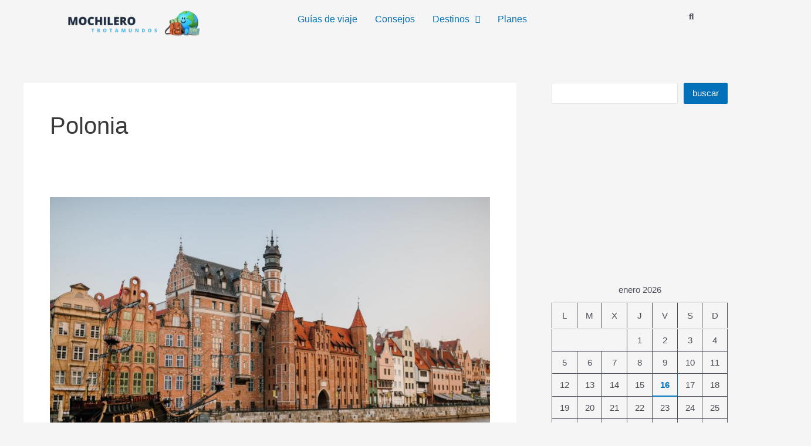

--- FILE ---
content_type: text/html; charset=UTF-8
request_url: https://mochilerotrotamundos.com/europa/polonia/
body_size: 38526
content:
<!DOCTYPE html>
<html lang="es" prefix="og: https://ogp.me/ns#">
<head>
<meta charset="UTF-8">
<meta name="viewport" content="width=device-width, initial-scale=1">
	 <link rel="profile" href="https://gmpg.org/xfn/11"> 
	 	<style>img:is([sizes="auto" i], [sizes^="auto," i]) { contain-intrinsic-size: 3000px 1500px }</style>
	
<!-- Optimización para motores de búsqueda de Rank Math -  https://rankmath.com/ -->
<title>Polonia Archives &raquo; Mochilero Trotamundos</title>
<meta name="robots" content="follow, index, max-snippet:-1, max-video-preview:-1, max-image-preview:large"/>
<link rel="canonical" href="https://mochilerotrotamundos.com/europa/polonia/" />
<meta property="og:locale" content="es_ES" />
<meta property="og:type" content="article" />
<meta property="og:title" content="Polonia Archives &raquo; Mochilero Trotamundos" />
<meta property="og:url" content="https://mochilerotrotamundos.com/europa/polonia/" />
<meta property="og:site_name" content="Mochilero Trotamundos" />
<meta name="twitter:card" content="summary_large_image" />
<meta name="twitter:title" content="Polonia Archives &raquo; Mochilero Trotamundos" />
<meta name="twitter:label1" content="Entradas" />
<meta name="twitter:data1" content="3" />
<script type="application/ld+json" class="rank-math-schema">{"@context":"https://schema.org","@graph":[{"@type":"Organization","@id":"https://mochilerotrotamundos.com/#organization","name":"Mochilero Trotamundos","url":"http://mochilerotrotamundos.com","logo":{"@type":"ImageObject","@id":"https://mochilerotrotamundos.com/#logo","url":"http://mochilerotrotamundos.com/wp-content/uploads/2022/06/Isologo-horizontal-Mochilero-Trotamundos.png","contentUrl":"http://mochilerotrotamundos.com/wp-content/uploads/2022/06/Isologo-horizontal-Mochilero-Trotamundos.png","caption":"Mochilero Trotamundos","inLanguage":"es","width":"350","height":"70"}},{"@type":"WebSite","@id":"https://mochilerotrotamundos.com/#website","url":"https://mochilerotrotamundos.com","name":"Mochilero Trotamundos","publisher":{"@id":"https://mochilerotrotamundos.com/#organization"},"inLanguage":"es"},{"@type":"BreadcrumbList","@id":"https://mochilerotrotamundos.com/europa/polonia/#breadcrumb","itemListElement":[{"@type":"ListItem","position":"1","item":{"@id":"https://mochilerotrotamundos.com","name":"Home"}},{"@type":"ListItem","position":"2","item":{"@id":"https://mochilerotrotamundos.com/europa/polonia/","name":"Polonia"}}]},{"@type":"CollectionPage","@id":"https://mochilerotrotamundos.com/europa/polonia/#webpage","url":"https://mochilerotrotamundos.com/europa/polonia/","name":"Polonia Archives &raquo; Mochilero Trotamundos","isPartOf":{"@id":"https://mochilerotrotamundos.com/#website"},"inLanguage":"es","breadcrumb":{"@id":"https://mochilerotrotamundos.com/europa/polonia/#breadcrumb"}}]}</script>
<!-- /Plugin Rank Math WordPress SEO -->

<link rel='dns-prefetch' href='//www.googletagmanager.com' />
<link rel='dns-prefetch' href='//pagead2.googlesyndication.com' />
<link rel="alternate" type="application/rss+xml" title="Mochilero Trotamundos &raquo; Feed" href="https://mochilerotrotamundos.com/feed/" />
<link rel="alternate" type="application/rss+xml" title="Mochilero Trotamundos &raquo; Feed de los comentarios" href="https://mochilerotrotamundos.com/comments/feed/" />
<link rel="alternate" type="application/rss+xml" title="Mochilero Trotamundos &raquo; Categoría Polonia del feed" href="https://mochilerotrotamundos.com/europa/polonia/feed/" />
<script>
window._wpemojiSettings = {"baseUrl":"https:\/\/s.w.org\/images\/core\/emoji\/15.0.3\/72x72\/","ext":".png","svgUrl":"https:\/\/s.w.org\/images\/core\/emoji\/15.0.3\/svg\/","svgExt":".svg","source":{"concatemoji":"https:\/\/mochilerotrotamundos.com\/wp-includes\/js\/wp-emoji-release.min.js?ver=6.7.2"}};
/*! This file is auto-generated */
!function(i,n){var o,s,e;function c(e){try{var t={supportTests:e,timestamp:(new Date).valueOf()};sessionStorage.setItem(o,JSON.stringify(t))}catch(e){}}function p(e,t,n){e.clearRect(0,0,e.canvas.width,e.canvas.height),e.fillText(t,0,0);var t=new Uint32Array(e.getImageData(0,0,e.canvas.width,e.canvas.height).data),r=(e.clearRect(0,0,e.canvas.width,e.canvas.height),e.fillText(n,0,0),new Uint32Array(e.getImageData(0,0,e.canvas.width,e.canvas.height).data));return t.every(function(e,t){return e===r[t]})}function u(e,t,n){switch(t){case"flag":return n(e,"\ud83c\udff3\ufe0f\u200d\u26a7\ufe0f","\ud83c\udff3\ufe0f\u200b\u26a7\ufe0f")?!1:!n(e,"\ud83c\uddfa\ud83c\uddf3","\ud83c\uddfa\u200b\ud83c\uddf3")&&!n(e,"\ud83c\udff4\udb40\udc67\udb40\udc62\udb40\udc65\udb40\udc6e\udb40\udc67\udb40\udc7f","\ud83c\udff4\u200b\udb40\udc67\u200b\udb40\udc62\u200b\udb40\udc65\u200b\udb40\udc6e\u200b\udb40\udc67\u200b\udb40\udc7f");case"emoji":return!n(e,"\ud83d\udc26\u200d\u2b1b","\ud83d\udc26\u200b\u2b1b")}return!1}function f(e,t,n){var r="undefined"!=typeof WorkerGlobalScope&&self instanceof WorkerGlobalScope?new OffscreenCanvas(300,150):i.createElement("canvas"),a=r.getContext("2d",{willReadFrequently:!0}),o=(a.textBaseline="top",a.font="600 32px Arial",{});return e.forEach(function(e){o[e]=t(a,e,n)}),o}function t(e){var t=i.createElement("script");t.src=e,t.defer=!0,i.head.appendChild(t)}"undefined"!=typeof Promise&&(o="wpEmojiSettingsSupports",s=["flag","emoji"],n.supports={everything:!0,everythingExceptFlag:!0},e=new Promise(function(e){i.addEventListener("DOMContentLoaded",e,{once:!0})}),new Promise(function(t){var n=function(){try{var e=JSON.parse(sessionStorage.getItem(o));if("object"==typeof e&&"number"==typeof e.timestamp&&(new Date).valueOf()<e.timestamp+604800&&"object"==typeof e.supportTests)return e.supportTests}catch(e){}return null}();if(!n){if("undefined"!=typeof Worker&&"undefined"!=typeof OffscreenCanvas&&"undefined"!=typeof URL&&URL.createObjectURL&&"undefined"!=typeof Blob)try{var e="postMessage("+f.toString()+"("+[JSON.stringify(s),u.toString(),p.toString()].join(",")+"));",r=new Blob([e],{type:"text/javascript"}),a=new Worker(URL.createObjectURL(r),{name:"wpTestEmojiSupports"});return void(a.onmessage=function(e){c(n=e.data),a.terminate(),t(n)})}catch(e){}c(n=f(s,u,p))}t(n)}).then(function(e){for(var t in e)n.supports[t]=e[t],n.supports.everything=n.supports.everything&&n.supports[t],"flag"!==t&&(n.supports.everythingExceptFlag=n.supports.everythingExceptFlag&&n.supports[t]);n.supports.everythingExceptFlag=n.supports.everythingExceptFlag&&!n.supports.flag,n.DOMReady=!1,n.readyCallback=function(){n.DOMReady=!0}}).then(function(){return e}).then(function(){var e;n.supports.everything||(n.readyCallback(),(e=n.source||{}).concatemoji?t(e.concatemoji):e.wpemoji&&e.twemoji&&(t(e.twemoji),t(e.wpemoji)))}))}((window,document),window._wpemojiSettings);
</script>

<link rel='stylesheet' id='astra-theme-css-css' href='https://mochilerotrotamundos.com/wp-content/themes/astra/assets/css/minified/main.min.css?ver=4.6.9' media='all' />
<style id='astra-theme-css-inline-css'>
:root{--ast-container-default-xlg-padding:3em;--ast-container-default-lg-padding:3em;--ast-container-default-slg-padding:2em;--ast-container-default-md-padding:3em;--ast-container-default-sm-padding:3em;--ast-container-default-xs-padding:2.4em;--ast-container-default-xxs-padding:1.8em;--ast-code-block-background:#EEEEEE;--ast-comment-inputs-background:#FAFAFA;--ast-normal-container-width:1200px;--ast-narrow-container-width:750px;--ast-blog-title-font-weight:normal;--ast-blog-meta-weight:inherit;}html{font-size:93.75%;}a{color:var(--ast-global-color-0);}a:hover,a:focus{color:var(--ast-global-color-1);}body,button,input,select,textarea,.ast-button,.ast-custom-button{font-family:-apple-system,BlinkMacSystemFont,Segoe UI,Roboto,Oxygen-Sans,Ubuntu,Cantarell,Helvetica Neue,sans-serif;font-weight:inherit;font-size:15px;font-size:1rem;line-height:var(--ast-body-line-height,1.65em);}blockquote{color:var(--ast-global-color-3);}h1,.entry-content h1,h2,.entry-content h2,h3,.entry-content h3,h4,.entry-content h4,h5,.entry-content h5,h6,.entry-content h6,.site-title,.site-title a{font-weight:600;}.site-title{font-size:35px;font-size:2.3333333333333rem;display:none;}header .custom-logo-link img{max-width:300px;}.astra-logo-svg{width:300px;}.site-header .site-description{font-size:15px;font-size:1rem;display:none;}.entry-title{font-size:26px;font-size:1.7333333333333rem;}.archive .ast-article-post .ast-article-inner,.blog .ast-article-post .ast-article-inner,.archive .ast-article-post .ast-article-inner:hover,.blog .ast-article-post .ast-article-inner:hover{overflow:hidden;}h1,.entry-content h1{font-size:40px;font-size:2.6666666666667rem;font-weight:600;line-height:1.4em;}h2,.entry-content h2{font-size:32px;font-size:2.1333333333333rem;font-weight:600;line-height:1.3em;}h3,.entry-content h3{font-size:26px;font-size:1.7333333333333rem;font-weight:600;line-height:1.3em;}h4,.entry-content h4{font-size:24px;font-size:1.6rem;line-height:1.2em;font-weight:600;}h5,.entry-content h5{font-size:20px;font-size:1.3333333333333rem;line-height:1.2em;font-weight:600;}h6,.entry-content h6{font-size:16px;font-size:1.0666666666667rem;line-height:1.25em;font-weight:600;}::selection{background-color:var(--ast-global-color-0);color:#ffffff;}body,h1,.entry-title a,.entry-content h1,h2,.entry-content h2,h3,.entry-content h3,h4,.entry-content h4,h5,.entry-content h5,h6,.entry-content h6{color:var(--ast-global-color-3);}.tagcloud a:hover,.tagcloud a:focus,.tagcloud a.current-item{color:#ffffff;border-color:var(--ast-global-color-0);background-color:var(--ast-global-color-0);}input:focus,input[type="text"]:focus,input[type="email"]:focus,input[type="url"]:focus,input[type="password"]:focus,input[type="reset"]:focus,input[type="search"]:focus,textarea:focus{border-color:var(--ast-global-color-0);}input[type="radio"]:checked,input[type=reset],input[type="checkbox"]:checked,input[type="checkbox"]:hover:checked,input[type="checkbox"]:focus:checked,input[type=range]::-webkit-slider-thumb{border-color:var(--ast-global-color-0);background-color:var(--ast-global-color-0);box-shadow:none;}.site-footer a:hover + .post-count,.site-footer a:focus + .post-count{background:var(--ast-global-color-0);border-color:var(--ast-global-color-0);}.single .nav-links .nav-previous,.single .nav-links .nav-next{color:var(--ast-global-color-0);}.entry-meta,.entry-meta *{line-height:1.45;color:var(--ast-global-color-0);}.entry-meta a:not(.ast-button):hover,.entry-meta a:not(.ast-button):hover *,.entry-meta a:not(.ast-button):focus,.entry-meta a:not(.ast-button):focus *,.page-links > .page-link,.page-links .page-link:hover,.post-navigation a:hover{color:var(--ast-global-color-1);}#cat option,.secondary .calendar_wrap thead a,.secondary .calendar_wrap thead a:visited{color:var(--ast-global-color-0);}.secondary .calendar_wrap #today,.ast-progress-val span{background:var(--ast-global-color-0);}.secondary a:hover + .post-count,.secondary a:focus + .post-count{background:var(--ast-global-color-0);border-color:var(--ast-global-color-0);}.calendar_wrap #today > a{color:#ffffff;}.page-links .page-link,.single .post-navigation a{color:var(--ast-global-color-0);}.ast-search-menu-icon .search-form button.search-submit{padding:0 4px;}.ast-search-menu-icon form.search-form{padding-right:0;}.ast-search-menu-icon.slide-search input.search-field{width:0;}.ast-header-search .ast-search-menu-icon.ast-dropdown-active .search-form,.ast-header-search .ast-search-menu-icon.ast-dropdown-active .search-field:focus{transition:all 0.2s;}.search-form input.search-field:focus{outline:none;}.ast-archive-title{color:var(--ast-global-color-2);}.widget-title,.widget .wp-block-heading{font-size:21px;font-size:1.4rem;color:var(--ast-global-color-2);}#secondary,#secondary button,#secondary input,#secondary select,#secondary textarea{font-size:15px;font-size:1rem;}.ast-single-post .entry-content a,.ast-comment-content a:not(.ast-comment-edit-reply-wrap a){text-decoration:underline;}.ast-single-post .wp-block-button .wp-block-button__link,.ast-single-post .elementor-button-wrapper .elementor-button,.ast-single-post .entry-content .uagb-tab a,.ast-single-post .entry-content .uagb-ifb-cta a,.ast-single-post .entry-content .wp-block-uagb-buttons a,.ast-single-post .entry-content .uabb-module-content a,.ast-single-post .entry-content .uagb-post-grid a,.ast-single-post .entry-content .uagb-timeline a,.ast-single-post .entry-content .uagb-toc__wrap a,.ast-single-post .entry-content .uagb-taxomony-box a,.ast-single-post .entry-content .woocommerce a,.entry-content .wp-block-latest-posts > li > a,.ast-single-post .entry-content .wp-block-file__button,li.ast-post-filter-single,.ast-single-post .wp-block-buttons .wp-block-button.is-style-outline .wp-block-button__link,.ast-single-post .ast-comment-content .comment-reply-link,.ast-single-post .ast-comment-content .comment-edit-link{text-decoration:none;}.ast-search-menu-icon.slide-search a:focus-visible:focus-visible,.astra-search-icon:focus-visible,#close:focus-visible,a:focus-visible,.ast-menu-toggle:focus-visible,.site .skip-link:focus-visible,.wp-block-loginout input:focus-visible,.wp-block-search.wp-block-search__button-inside .wp-block-search__inside-wrapper,.ast-header-navigation-arrow:focus-visible,.woocommerce .wc-proceed-to-checkout > .checkout-button:focus-visible,.woocommerce .woocommerce-MyAccount-navigation ul li a:focus-visible,.ast-orders-table__row .ast-orders-table__cell:focus-visible,.woocommerce .woocommerce-order-details .order-again > .button:focus-visible,.woocommerce .woocommerce-message a.button.wc-forward:focus-visible,.woocommerce #minus_qty:focus-visible,.woocommerce #plus_qty:focus-visible,a#ast-apply-coupon:focus-visible,.woocommerce .woocommerce-info a:focus-visible,.woocommerce .astra-shop-summary-wrap a:focus-visible,.woocommerce a.wc-forward:focus-visible,#ast-apply-coupon:focus-visible,.woocommerce-js .woocommerce-mini-cart-item a.remove:focus-visible,#close:focus-visible,.button.search-submit:focus-visible,#search_submit:focus,.normal-search:focus-visible{outline-style:dotted;outline-color:inherit;outline-width:thin;}input:focus,input[type="text"]:focus,input[type="email"]:focus,input[type="url"]:focus,input[type="password"]:focus,input[type="reset"]:focus,input[type="search"]:focus,input[type="number"]:focus,textarea:focus,.wp-block-search__input:focus,[data-section="section-header-mobile-trigger"] .ast-button-wrap .ast-mobile-menu-trigger-minimal:focus,.ast-mobile-popup-drawer.active .menu-toggle-close:focus,.woocommerce-ordering select.orderby:focus,#ast-scroll-top:focus,#coupon_code:focus,.woocommerce-page #comment:focus,.woocommerce #reviews #respond input#submit:focus,.woocommerce a.add_to_cart_button:focus,.woocommerce .button.single_add_to_cart_button:focus,.woocommerce .woocommerce-cart-form button:focus,.woocommerce .woocommerce-cart-form__cart-item .quantity .qty:focus,.woocommerce .woocommerce-billing-fields .woocommerce-billing-fields__field-wrapper .woocommerce-input-wrapper > .input-text:focus,.woocommerce #order_comments:focus,.woocommerce #place_order:focus,.woocommerce .woocommerce-address-fields .woocommerce-address-fields__field-wrapper .woocommerce-input-wrapper > .input-text:focus,.woocommerce .woocommerce-MyAccount-content form button:focus,.woocommerce .woocommerce-MyAccount-content .woocommerce-EditAccountForm .woocommerce-form-row .woocommerce-Input.input-text:focus,.woocommerce .ast-woocommerce-container .woocommerce-pagination ul.page-numbers li a:focus,body #content .woocommerce form .form-row .select2-container--default .select2-selection--single:focus,#ast-coupon-code:focus,.woocommerce.woocommerce-js .quantity input[type=number]:focus,.woocommerce-js .woocommerce-mini-cart-item .quantity input[type=number]:focus,.woocommerce p#ast-coupon-trigger:focus{border-style:dotted;border-color:inherit;border-width:thin;}input{outline:none;}.site-logo-img img{ transition:all 0.2s linear;}body .ast-oembed-container *{position:absolute;top:0;width:100%;height:100%;left:0;}body .wp-block-embed-pocket-casts .ast-oembed-container *{position:unset;}.ast-single-post-featured-section + article {margin-top: 2em;}.site-content .ast-single-post-featured-section img {width: 100%;overflow: hidden;object-fit: cover;}.site > .ast-single-related-posts-container {margin-top: 0;}@media (min-width: 922px) {.ast-desktop .ast-container--narrow {max-width: var(--ast-narrow-container-width);margin: 0 auto;}}#secondary {margin: 4em 0 2.5em;word-break: break-word;line-height: 2;}#secondary li {margin-bottom: 0.75em;}#secondary li:last-child {margin-bottom: 0;}@media (max-width: 768px) {.js_active .ast-plain-container.ast-single-post #secondary {margin-top: 1.5em;}}.ast-separate-container.ast-two-container #secondary .widget {background-color: #fff;padding: 2em;margin-bottom: 2em;}@media (min-width: 993px) {.ast-left-sidebar #secondary {padding-right: 60px;}.ast-right-sidebar #secondary {padding-left: 60px;}}@media (max-width: 993px) {.ast-right-sidebar #secondary {padding-left: 30px;}.ast-left-sidebar #secondary {padding-right: 30px;}}@media (min-width: 993px) {.ast-page-builder-template.ast-left-sidebar #secondary {padding-left: 60px;}.ast-page-builder-template.ast-right-sidebar #secondary {padding-right: 60px;}}@media (max-width: 993px) {.ast-page-builder-template.ast-right-sidebar #secondary {padding-right: 30px;}.ast-page-builder-template.ast-left-sidebar #secondary {padding-left: 30px;}}@media (max-width:921px){#ast-desktop-header{display:none;}}@media (min-width:922px){#ast-mobile-header{display:none;}}.wp-block-buttons.aligncenter{justify-content:center;}.wp-block-button.is-style-outline .wp-block-button__link{border-color:var(--ast-global-color-0);}div.wp-block-button.is-style-outline > .wp-block-button__link:not(.has-text-color),div.wp-block-button.wp-block-button__link.is-style-outline:not(.has-text-color){color:var(--ast-global-color-0);}.wp-block-button.is-style-outline .wp-block-button__link:hover,.wp-block-buttons .wp-block-button.is-style-outline .wp-block-button__link:focus,.wp-block-buttons .wp-block-button.is-style-outline > .wp-block-button__link:not(.has-text-color):hover,.wp-block-buttons .wp-block-button.wp-block-button__link.is-style-outline:not(.has-text-color):hover{color:#ffffff;background-color:var(--ast-global-color-1);border-color:var(--ast-global-color-1);}.post-page-numbers.current .page-link,.ast-pagination .page-numbers.current{color:#ffffff;border-color:var(--ast-global-color-0);background-color:var(--ast-global-color-0);}.wp-block-button.is-style-outline .wp-block-button__link.wp-element-button,.ast-outline-button{border-color:var(--ast-global-color-0);font-family:inherit;font-weight:inherit;line-height:1em;}.wp-block-buttons .wp-block-button.is-style-outline > .wp-block-button__link:not(.has-text-color),.wp-block-buttons .wp-block-button.wp-block-button__link.is-style-outline:not(.has-text-color),.ast-outline-button{color:var(--ast-global-color-0);}.wp-block-button.is-style-outline .wp-block-button__link:hover,.wp-block-buttons .wp-block-button.is-style-outline .wp-block-button__link:focus,.wp-block-buttons .wp-block-button.is-style-outline > .wp-block-button__link:not(.has-text-color):hover,.wp-block-buttons .wp-block-button.wp-block-button__link.is-style-outline:not(.has-text-color):hover,.ast-outline-button:hover,.ast-outline-button:focus,.wp-block-uagb-buttons-child .uagb-buttons-repeater.ast-outline-button:hover,.wp-block-uagb-buttons-child .uagb-buttons-repeater.ast-outline-button:focus{color:#ffffff;background-color:var(--ast-global-color-1);border-color:var(--ast-global-color-1);}.entry-content[ast-blocks-layout] > figure{margin-bottom:1em;}h1.widget-title{font-weight:600;}h2.widget-title{font-weight:600;}h3.widget-title{font-weight:600;}#page{display:flex;flex-direction:column;min-height:100vh;}.ast-404-layout-1 h1.page-title{color:var(--ast-global-color-2);}.single .post-navigation a{line-height:1em;height:inherit;}.error-404 .page-sub-title{font-size:1.5rem;font-weight:inherit;}.search .site-content .content-area .search-form{margin-bottom:0;}#page .site-content{flex-grow:1;}.widget{margin-bottom:1.25em;}#secondary li{line-height:1.5em;}#secondary .wp-block-group h2{margin-bottom:0.7em;}#secondary h2{font-size:1.7rem;}.ast-separate-container .ast-article-post,.ast-separate-container .ast-article-single,.ast-separate-container .comment-respond{padding:3em;}.ast-separate-container .ast-article-single .ast-article-single{padding:0;}.ast-article-single .wp-block-post-template-is-layout-grid{padding-left:0;}.ast-separate-container .comments-title,.ast-narrow-container .comments-title{padding:1.5em 2em;}.ast-page-builder-template .comment-form-textarea,.ast-comment-formwrap .ast-grid-common-col{padding:0;}.ast-comment-formwrap{padding:0;display:inline-flex;column-gap:20px;width:100%;margin-left:0;margin-right:0;}.comments-area textarea#comment:focus,.comments-area textarea#comment:active,.comments-area .ast-comment-formwrap input[type="text"]:focus,.comments-area .ast-comment-formwrap input[type="text"]:active {box-shadow:none;outline:none;}.archive.ast-page-builder-template .entry-header{margin-top:2em;}.ast-page-builder-template .ast-comment-formwrap{width:100%;}.entry-title{margin-bottom:0.5em;}.ast-archive-description p{font-size:inherit;font-weight:inherit;line-height:inherit;}.ast-separate-container .ast-comment-list li.depth-1,.hentry{margin-bottom:2em;}@media (min-width:921px){.ast-left-sidebar.ast-page-builder-template #secondary,.archive.ast-right-sidebar.ast-page-builder-template .site-main{padding-left:20px;padding-right:20px;}}@media (max-width:544px){.ast-comment-formwrap.ast-row{column-gap:10px;display:inline-block;}#ast-commentform .ast-grid-common-col{position:relative;width:100%;}}@media (min-width:1201px){.ast-separate-container .ast-article-post,.ast-separate-container .ast-article-single,.ast-separate-container .ast-author-box,.ast-separate-container .ast-404-layout-1,.ast-separate-container .no-results{padding:3em;}}@media (max-width:921px){.ast-separate-container #primary,.ast-separate-container #secondary{padding:1.5em 0;}#primary,#secondary{padding:1.5em 0;margin:0;}.ast-left-sidebar #content > .ast-container{display:flex;flex-direction:column-reverse;width:100%;}}@media (max-width:921px){#secondary.secondary{padding-top:0;}.ast-separate-container.ast-right-sidebar #secondary{padding-left:1em;padding-right:1em;}.ast-separate-container.ast-two-container #secondary{padding-left:0;padding-right:0;}.ast-page-builder-template .entry-header #secondary,.ast-page-builder-template #secondary{margin-top:1.5em;}}@media (max-width:921px){.ast-right-sidebar #primary{padding-right:0;}.ast-page-builder-template.ast-left-sidebar #secondary,.ast-page-builder-template.ast-right-sidebar #secondary{padding-right:20px;padding-left:20px;}.ast-right-sidebar #secondary,.ast-left-sidebar #primary{padding-left:0;}.ast-left-sidebar #secondary{padding-right:0;}}@media (min-width:922px){.ast-separate-container.ast-right-sidebar #primary,.ast-separate-container.ast-left-sidebar #primary{border:0;}.search-no-results.ast-separate-container #primary{margin-bottom:4em;}}@media (min-width:922px){.ast-right-sidebar #primary{border-right:1px solid var(--ast-border-color);}.ast-left-sidebar #primary{border-left:1px solid var(--ast-border-color);}.ast-right-sidebar #secondary{border-left:1px solid var(--ast-border-color);margin-left:-1px;}.ast-left-sidebar #secondary{border-right:1px solid var(--ast-border-color);margin-right:-1px;}.ast-separate-container.ast-two-container.ast-right-sidebar #secondary{padding-left:30px;padding-right:0;}.ast-separate-container.ast-two-container.ast-left-sidebar #secondary{padding-right:30px;padding-left:0;}.ast-separate-container.ast-right-sidebar #secondary,.ast-separate-container.ast-left-sidebar #secondary{border:0;margin-left:auto;margin-right:auto;}.ast-separate-container.ast-two-container #secondary .widget:last-child{margin-bottom:0;}}.elementor-button-wrapper .elementor-button{border-style:solid;text-decoration:none;border-top-width:0;border-right-width:0;border-left-width:0;border-bottom-width:0;}body .elementor-button.elementor-size-sm,body .elementor-button.elementor-size-xs,body .elementor-button.elementor-size-md,body .elementor-button.elementor-size-lg,body .elementor-button.elementor-size-xl,body .elementor-button{padding-top:15px;padding-right:30px;padding-bottom:15px;padding-left:30px;}@media (max-width:921px){.elementor-button-wrapper .elementor-button.elementor-size-sm,.elementor-button-wrapper .elementor-button.elementor-size-xs,.elementor-button-wrapper .elementor-button.elementor-size-md,.elementor-button-wrapper .elementor-button.elementor-size-lg,.elementor-button-wrapper .elementor-button.elementor-size-xl,.elementor-button-wrapper .elementor-button{padding-top:14px;padding-right:28px;padding-bottom:14px;padding-left:28px;}}@media (max-width:544px){.elementor-button-wrapper .elementor-button.elementor-size-sm,.elementor-button-wrapper .elementor-button.elementor-size-xs,.elementor-button-wrapper .elementor-button.elementor-size-md,.elementor-button-wrapper .elementor-button.elementor-size-lg,.elementor-button-wrapper .elementor-button.elementor-size-xl,.elementor-button-wrapper .elementor-button{padding-top:12px;padding-right:24px;padding-bottom:12px;padding-left:24px;}}.elementor-button-wrapper .elementor-button{border-color:var(--ast-global-color-0);background-color:var(--ast-global-color-0);}.elementor-button-wrapper .elementor-button:hover,.elementor-button-wrapper .elementor-button:focus{color:#ffffff;background-color:var(--ast-global-color-1);border-color:var(--ast-global-color-1);}.wp-block-button .wp-block-button__link ,.elementor-button-wrapper .elementor-button,.elementor-button-wrapper .elementor-button:visited{color:#ffffff;}.elementor-button-wrapper .elementor-button{line-height:1em;}.wp-block-button .wp-block-button__link:hover,.wp-block-button .wp-block-button__link:focus{color:#ffffff;background-color:var(--ast-global-color-1);border-color:var(--ast-global-color-1);}.elementor-widget-heading h1.elementor-heading-title{line-height:1.4em;}.elementor-widget-heading h2.elementor-heading-title{line-height:1.3em;}.elementor-widget-heading h3.elementor-heading-title{line-height:1.3em;}.elementor-widget-heading h4.elementor-heading-title{line-height:1.2em;}.elementor-widget-heading h5.elementor-heading-title{line-height:1.2em;}.elementor-widget-heading h6.elementor-heading-title{line-height:1.25em;}.wp-block-button .wp-block-button__link,.wp-block-search .wp-block-search__button,body .wp-block-file .wp-block-file__button{border-color:var(--ast-global-color-0);background-color:var(--ast-global-color-0);color:#ffffff;font-family:inherit;font-weight:inherit;line-height:1em;padding-top:15px;padding-right:30px;padding-bottom:15px;padding-left:30px;}@media (max-width:921px){.wp-block-button .wp-block-button__link,.wp-block-search .wp-block-search__button,body .wp-block-file .wp-block-file__button{padding-top:14px;padding-right:28px;padding-bottom:14px;padding-left:28px;}}@media (max-width:544px){.wp-block-button .wp-block-button__link,.wp-block-search .wp-block-search__button,body .wp-block-file .wp-block-file__button{padding-top:12px;padding-right:24px;padding-bottom:12px;padding-left:24px;}}.menu-toggle,button,.ast-button,.ast-custom-button,.button,input#submit,input[type="button"],input[type="submit"],input[type="reset"],form[CLASS*="wp-block-search__"].wp-block-search .wp-block-search__inside-wrapper .wp-block-search__button,body .wp-block-file .wp-block-file__button,.search .search-submit{border-style:solid;border-top-width:0;border-right-width:0;border-left-width:0;border-bottom-width:0;color:#ffffff;border-color:var(--ast-global-color-0);background-color:var(--ast-global-color-0);padding-top:15px;padding-right:30px;padding-bottom:15px;padding-left:30px;font-family:inherit;font-weight:inherit;line-height:1em;}button:focus,.menu-toggle:hover,button:hover,.ast-button:hover,.ast-custom-button:hover .button:hover,.ast-custom-button:hover ,input[type=reset]:hover,input[type=reset]:focus,input#submit:hover,input#submit:focus,input[type="button"]:hover,input[type="button"]:focus,input[type="submit"]:hover,input[type="submit"]:focus,form[CLASS*="wp-block-search__"].wp-block-search .wp-block-search__inside-wrapper .wp-block-search__button:hover,form[CLASS*="wp-block-search__"].wp-block-search .wp-block-search__inside-wrapper .wp-block-search__button:focus,body .wp-block-file .wp-block-file__button:hover,body .wp-block-file .wp-block-file__button:focus{color:#ffffff;background-color:var(--ast-global-color-1);border-color:var(--ast-global-color-1);}form[CLASS*="wp-block-search__"].wp-block-search .wp-block-search__inside-wrapper .wp-block-search__button.has-icon{padding-top:calc(15px - 3px);padding-right:calc(30px - 3px);padding-bottom:calc(15px - 3px);padding-left:calc(30px - 3px);}@media (max-width:921px){.menu-toggle,button,.ast-button,.ast-custom-button,.button,input#submit,input[type="button"],input[type="submit"],input[type="reset"],form[CLASS*="wp-block-search__"].wp-block-search .wp-block-search__inside-wrapper .wp-block-search__button,body .wp-block-file .wp-block-file__button,.search .search-submit{padding-top:14px;padding-right:28px;padding-bottom:14px;padding-left:28px;}}@media (max-width:544px){.menu-toggle,button,.ast-button,.ast-custom-button,.button,input#submit,input[type="button"],input[type="submit"],input[type="reset"],form[CLASS*="wp-block-search__"].wp-block-search .wp-block-search__inside-wrapper .wp-block-search__button,body .wp-block-file .wp-block-file__button,.search .search-submit{padding-top:12px;padding-right:24px;padding-bottom:12px;padding-left:24px;}}@media (max-width:921px){.ast-mobile-header-stack .main-header-bar .ast-search-menu-icon{display:inline-block;}.ast-header-break-point.ast-header-custom-item-outside .ast-mobile-header-stack .main-header-bar .ast-search-icon{margin:0;}.ast-comment-avatar-wrap img{max-width:2.5em;}.ast-comment-meta{padding:0 1.8888em 1.3333em;}.ast-separate-container .ast-comment-list li.depth-1{padding:1.5em 2.14em;}.ast-separate-container .comment-respond{padding:2em 2.14em;}}@media (min-width:544px){.ast-container{max-width:100%;}}@media (max-width:544px){.ast-separate-container .ast-article-post,.ast-separate-container .ast-article-single,.ast-separate-container .comments-title,.ast-separate-container .ast-archive-description{padding:1.5em 1em;}.ast-separate-container #content .ast-container{padding-left:0.54em;padding-right:0.54em;}.ast-separate-container .ast-comment-list .bypostauthor{padding:.5em;}.ast-search-menu-icon.ast-dropdown-active .search-field{width:170px;}.ast-separate-container #secondary{padding-top:0;}.ast-separate-container.ast-two-container #secondary .widget{margin-bottom:1.5em;padding-left:1em;padding-right:1em;}}.ast-separate-container{background-color:var(--ast-global-color-4);;}@media (max-width:921px){.site-title{display:none;}.site-header .site-description{display:none;}h1,.entry-content h1{font-size:30px;}h2,.entry-content h2{font-size:25px;}h3,.entry-content h3{font-size:20px;}}@media (max-width:544px){.site-title{display:none;}.site-header .site-description{display:none;}h1,.entry-content h1{font-size:30px;}h2,.entry-content h2{font-size:25px;}h3,.entry-content h3{font-size:20px;}}@media (max-width:921px){html{font-size:85.5%;}}@media (max-width:544px){html{font-size:85.5%;}}@media (min-width:922px){.ast-container{max-width:1240px;}}@media (min-width:922px){.site-content .ast-container{display:flex;}}@media (max-width:921px){.site-content .ast-container{flex-direction:column;}}@media (min-width:922px){.single-post .site-content > .ast-container{max-width:1200px;}}.ast-blog-layout-classic-grid .ast-article-inner{box-shadow:0px 6px 15px -2px rgba(16,24,40,0.05);}.ast-separate-container .ast-blog-layout-classic-grid .ast-article-inner,.ast-plain-container .ast-blog-layout-classic-grid .ast-article-inner{height:100%;}.ast-blog-layout-6-grid .ast-blog-featured-section:before {content: "";}.ast-article-post .post-thumb-img-content img{aspect-ratio:16/9;width:100%;}.ast-article-post .post-thumb-img-content{overflow:hidden;}.ast-article-post .post-thumb-img-content img{transform:scale(1);transition:transform .5s ease;}.ast-article-post:hover .post-thumb-img-content img{transform:scale(1.1);}.cat-links.badge a,.tags-links.badge a {padding: 4px 8px;border-radius: 3px;font-weight: 400;}.cat-links.underline a,.tags-links.underline a{text-decoration: underline;}@media (min-width:922px){.main-header-menu .sub-menu .menu-item.ast-left-align-sub-menu:hover > .sub-menu,.main-header-menu .sub-menu .menu-item.ast-left-align-sub-menu.focus > .sub-menu{margin-left:-0px;}}.site .comments-area{padding-bottom:3em;}.footer-widget-area[data-section^="section-fb-html-"] .ast-builder-html-element{text-align:center;}.wp-block-file {display: flex;align-items: center;flex-wrap: wrap;justify-content: space-between;}.wp-block-pullquote {border: none;}.wp-block-pullquote blockquote::before {content: "\201D";font-family: "Helvetica",sans-serif;display: flex;transform: rotate( 180deg );font-size: 6rem;font-style: normal;line-height: 1;font-weight: bold;align-items: center;justify-content: center;}.has-text-align-right > blockquote::before {justify-content: flex-start;}.has-text-align-left > blockquote::before {justify-content: flex-end;}figure.wp-block-pullquote.is-style-solid-color blockquote {max-width: 100%;text-align: inherit;}html body {--wp--custom--ast-default-block-top-padding: 3em;--wp--custom--ast-default-block-right-padding: 3em;--wp--custom--ast-default-block-bottom-padding: 3em;--wp--custom--ast-default-block-left-padding: 3em;--wp--custom--ast-container-width: 1200px;--wp--custom--ast-content-width-size: 1200px;--wp--custom--ast-wide-width-size: calc(1200px + var(--wp--custom--ast-default-block-left-padding) + var(--wp--custom--ast-default-block-right-padding));}.ast-narrow-container {--wp--custom--ast-content-width-size: 750px;--wp--custom--ast-wide-width-size: 750px;}@media(max-width: 921px) {html body {--wp--custom--ast-default-block-top-padding: 3em;--wp--custom--ast-default-block-right-padding: 2em;--wp--custom--ast-default-block-bottom-padding: 3em;--wp--custom--ast-default-block-left-padding: 2em;}}@media(max-width: 544px) {html body {--wp--custom--ast-default-block-top-padding: 3em;--wp--custom--ast-default-block-right-padding: 1.5em;--wp--custom--ast-default-block-bottom-padding: 3em;--wp--custom--ast-default-block-left-padding: 1.5em;}}.entry-content > .wp-block-group,.entry-content > .wp-block-cover,.entry-content > .wp-block-columns {padding-top: var(--wp--custom--ast-default-block-top-padding);padding-right: var(--wp--custom--ast-default-block-right-padding);padding-bottom: var(--wp--custom--ast-default-block-bottom-padding);padding-left: var(--wp--custom--ast-default-block-left-padding);}.ast-plain-container.ast-no-sidebar .entry-content > .alignfull,.ast-page-builder-template .ast-no-sidebar .entry-content > .alignfull {margin-left: calc( -50vw + 50%);margin-right: calc( -50vw + 50%);max-width: 100vw;width: 100vw;}.ast-plain-container.ast-no-sidebar .entry-content .alignfull .alignfull,.ast-page-builder-template.ast-no-sidebar .entry-content .alignfull .alignfull,.ast-plain-container.ast-no-sidebar .entry-content .alignfull .alignwide,.ast-page-builder-template.ast-no-sidebar .entry-content .alignfull .alignwide,.ast-plain-container.ast-no-sidebar .entry-content .alignwide .alignfull,.ast-page-builder-template.ast-no-sidebar .entry-content .alignwide .alignfull,.ast-plain-container.ast-no-sidebar .entry-content .alignwide .alignwide,.ast-page-builder-template.ast-no-sidebar .entry-content .alignwide .alignwide,.ast-plain-container.ast-no-sidebar .entry-content .wp-block-column .alignfull,.ast-page-builder-template.ast-no-sidebar .entry-content .wp-block-column .alignfull,.ast-plain-container.ast-no-sidebar .entry-content .wp-block-column .alignwide,.ast-page-builder-template.ast-no-sidebar .entry-content .wp-block-column .alignwide {margin-left: auto;margin-right: auto;width: 100%;}[ast-blocks-layout] .wp-block-separator:not(.is-style-dots) {height: 0;}[ast-blocks-layout] .wp-block-separator {margin: 20px auto;}[ast-blocks-layout] .wp-block-separator:not(.is-style-wide):not(.is-style-dots) {max-width: 100px;}[ast-blocks-layout] .wp-block-separator.has-background {padding: 0;}.entry-content[ast-blocks-layout] > * {max-width: var(--wp--custom--ast-content-width-size);margin-left: auto;margin-right: auto;}.entry-content[ast-blocks-layout] > .alignwide {max-width: var(--wp--custom--ast-wide-width-size);}.entry-content[ast-blocks-layout] .alignfull {max-width: none;}.entry-content .wp-block-columns {margin-bottom: 0;}blockquote {margin: 1.5em;border-color: rgba(0,0,0,0.05);}.wp-block-quote:not(.has-text-align-right):not(.has-text-align-center) {border-left: 5px solid rgba(0,0,0,0.05);}.has-text-align-right > blockquote,blockquote.has-text-align-right {border-right: 5px solid rgba(0,0,0,0.05);}.has-text-align-left > blockquote,blockquote.has-text-align-left {border-left: 5px solid rgba(0,0,0,0.05);}.wp-block-site-tagline,.wp-block-latest-posts .read-more {margin-top: 15px;}.wp-block-loginout p label {display: block;}.wp-block-loginout p:not(.login-remember):not(.login-submit) input {width: 100%;}.wp-block-loginout input:focus {border-color: transparent;}.wp-block-loginout input:focus {outline: thin dotted;}.entry-content .wp-block-media-text .wp-block-media-text__content {padding: 0 0 0 8%;}.entry-content .wp-block-media-text.has-media-on-the-right .wp-block-media-text__content {padding: 0 8% 0 0;}.entry-content .wp-block-media-text.has-background .wp-block-media-text__content {padding: 8%;}.entry-content .wp-block-cover:not([class*="background-color"]) .wp-block-cover__inner-container,.entry-content .wp-block-cover:not([class*="background-color"]) .wp-block-cover-image-text,.entry-content .wp-block-cover:not([class*="background-color"]) .wp-block-cover-text,.entry-content .wp-block-cover-image:not([class*="background-color"]) .wp-block-cover__inner-container,.entry-content .wp-block-cover-image:not([class*="background-color"]) .wp-block-cover-image-text,.entry-content .wp-block-cover-image:not([class*="background-color"]) .wp-block-cover-text {color: var(--ast-global-color-5);}.wp-block-loginout .login-remember input {width: 1.1rem;height: 1.1rem;margin: 0 5px 4px 0;vertical-align: middle;}.wp-block-latest-posts > li > *:first-child,.wp-block-latest-posts:not(.is-grid) > li:first-child {margin-top: 0;}.wp-block-search__inside-wrapper .wp-block-search__input {padding: 0 10px;color: var(--ast-global-color-3);background: var(--ast-global-color-5);border-color: var(--ast-border-color);}.wp-block-latest-posts .read-more {margin-bottom: 1.5em;}.wp-block-search__no-button .wp-block-search__inside-wrapper .wp-block-search__input {padding-top: 5px;padding-bottom: 5px;}.wp-block-latest-posts .wp-block-latest-posts__post-date,.wp-block-latest-posts .wp-block-latest-posts__post-author {font-size: 1rem;}.wp-block-latest-posts > li > *,.wp-block-latest-posts:not(.is-grid) > li {margin-top: 12px;margin-bottom: 12px;}.ast-page-builder-template .entry-content[ast-blocks-layout] > *,.ast-page-builder-template .entry-content[ast-blocks-layout] > .alignfull > * {max-width: none;}.ast-page-builder-template .entry-content[ast-blocks-layout] > .alignwide > * {max-width: var(--wp--custom--ast-wide-width-size);}.ast-page-builder-template .entry-content[ast-blocks-layout] > .inherit-container-width > *,.ast-page-builder-template .entry-content[ast-blocks-layout] > * > *,.entry-content[ast-blocks-layout] > .wp-block-cover .wp-block-cover__inner-container {max-width: var(--wp--custom--ast-content-width-size);margin-left: auto;margin-right: auto;}.entry-content[ast-blocks-layout] .wp-block-cover:not(.alignleft):not(.alignright) {width: auto;}@media(max-width: 1200px) {.ast-separate-container .entry-content > .alignfull,.ast-separate-container .entry-content[ast-blocks-layout] > .alignwide,.ast-plain-container .entry-content[ast-blocks-layout] > .alignwide,.ast-plain-container .entry-content .alignfull {margin-left: calc(-1 * min(var(--ast-container-default-xlg-padding),20px)) ;margin-right: calc(-1 * min(var(--ast-container-default-xlg-padding),20px));}}@media(min-width: 1201px) {.ast-separate-container .entry-content > .alignfull {margin-left: calc(-1 * var(--ast-container-default-xlg-padding) );margin-right: calc(-1 * var(--ast-container-default-xlg-padding) );}.ast-separate-container .entry-content[ast-blocks-layout] > .alignwide,.ast-plain-container .entry-content[ast-blocks-layout] > .alignwide {margin-left: calc(-1 * var(--wp--custom--ast-default-block-left-padding) );margin-right: calc(-1 * var(--wp--custom--ast-default-block-right-padding) );}}@media(min-width: 921px) {.ast-separate-container .entry-content .wp-block-group.alignwide:not(.inherit-container-width) > :where(:not(.alignleft):not(.alignright)),.ast-plain-container .entry-content .wp-block-group.alignwide:not(.inherit-container-width) > :where(:not(.alignleft):not(.alignright)) {max-width: calc( var(--wp--custom--ast-content-width-size) + 80px );}.ast-plain-container.ast-right-sidebar .entry-content[ast-blocks-layout] .alignfull,.ast-plain-container.ast-left-sidebar .entry-content[ast-blocks-layout] .alignfull {margin-left: -60px;margin-right: -60px;}}@media(min-width: 544px) {.entry-content > .alignleft {margin-right: 20px;}.entry-content > .alignright {margin-left: 20px;}}@media (max-width:544px){.wp-block-columns .wp-block-column:not(:last-child){margin-bottom:20px;}.wp-block-latest-posts{margin:0;}}@media( max-width: 600px ) {.entry-content .wp-block-media-text .wp-block-media-text__content,.entry-content .wp-block-media-text.has-media-on-the-right .wp-block-media-text__content {padding: 8% 0 0;}.entry-content .wp-block-media-text.has-background .wp-block-media-text__content {padding: 8%;}}.ast-page-builder-template .entry-header {padding-left: 0;}.ast-narrow-container .site-content .wp-block-uagb-image--align-full .wp-block-uagb-image__figure {max-width: 100%;margin-left: auto;margin-right: auto;}:root .has-ast-global-color-0-color{color:var(--ast-global-color-0);}:root .has-ast-global-color-0-background-color{background-color:var(--ast-global-color-0);}:root .wp-block-button .has-ast-global-color-0-color{color:var(--ast-global-color-0);}:root .wp-block-button .has-ast-global-color-0-background-color{background-color:var(--ast-global-color-0);}:root .has-ast-global-color-1-color{color:var(--ast-global-color-1);}:root .has-ast-global-color-1-background-color{background-color:var(--ast-global-color-1);}:root .wp-block-button .has-ast-global-color-1-color{color:var(--ast-global-color-1);}:root .wp-block-button .has-ast-global-color-1-background-color{background-color:var(--ast-global-color-1);}:root .has-ast-global-color-2-color{color:var(--ast-global-color-2);}:root .has-ast-global-color-2-background-color{background-color:var(--ast-global-color-2);}:root .wp-block-button .has-ast-global-color-2-color{color:var(--ast-global-color-2);}:root .wp-block-button .has-ast-global-color-2-background-color{background-color:var(--ast-global-color-2);}:root .has-ast-global-color-3-color{color:var(--ast-global-color-3);}:root .has-ast-global-color-3-background-color{background-color:var(--ast-global-color-3);}:root .wp-block-button .has-ast-global-color-3-color{color:var(--ast-global-color-3);}:root .wp-block-button .has-ast-global-color-3-background-color{background-color:var(--ast-global-color-3);}:root .has-ast-global-color-4-color{color:var(--ast-global-color-4);}:root .has-ast-global-color-4-background-color{background-color:var(--ast-global-color-4);}:root .wp-block-button .has-ast-global-color-4-color{color:var(--ast-global-color-4);}:root .wp-block-button .has-ast-global-color-4-background-color{background-color:var(--ast-global-color-4);}:root .has-ast-global-color-5-color{color:var(--ast-global-color-5);}:root .has-ast-global-color-5-background-color{background-color:var(--ast-global-color-5);}:root .wp-block-button .has-ast-global-color-5-color{color:var(--ast-global-color-5);}:root .wp-block-button .has-ast-global-color-5-background-color{background-color:var(--ast-global-color-5);}:root .has-ast-global-color-6-color{color:var(--ast-global-color-6);}:root .has-ast-global-color-6-background-color{background-color:var(--ast-global-color-6);}:root .wp-block-button .has-ast-global-color-6-color{color:var(--ast-global-color-6);}:root .wp-block-button .has-ast-global-color-6-background-color{background-color:var(--ast-global-color-6);}:root .has-ast-global-color-7-color{color:var(--ast-global-color-7);}:root .has-ast-global-color-7-background-color{background-color:var(--ast-global-color-7);}:root .wp-block-button .has-ast-global-color-7-color{color:var(--ast-global-color-7);}:root .wp-block-button .has-ast-global-color-7-background-color{background-color:var(--ast-global-color-7);}:root .has-ast-global-color-8-color{color:var(--ast-global-color-8);}:root .has-ast-global-color-8-background-color{background-color:var(--ast-global-color-8);}:root .wp-block-button .has-ast-global-color-8-color{color:var(--ast-global-color-8);}:root .wp-block-button .has-ast-global-color-8-background-color{background-color:var(--ast-global-color-8);}:root{--ast-global-color-0:#0170B9;--ast-global-color-1:#3a3a3a;--ast-global-color-2:#3a3a3a;--ast-global-color-3:#4B4F58;--ast-global-color-4:#F5F5F5;--ast-global-color-5:#FFFFFF;--ast-global-color-6:#E5E5E5;--ast-global-color-7:#424242;--ast-global-color-8:#000000;}:root {--ast-border-color : var(--ast-global-color-6);}.ast-archive-entry-banner {-js-display: flex;display: flex;flex-direction: column;justify-content: center;text-align: center;position: relative;background: #eeeeee;}.ast-archive-entry-banner[data-banner-width-type="custom"] {margin: 0 auto;width: 100%;}.ast-archive-entry-banner[data-banner-layout="layout-1"] {background: inherit;padding: 20px 0;text-align: left;}body.archive .ast-archive-description{max-width:1200px;width:100%;text-align:left;padding-top:3em;padding-right:3em;padding-bottom:3em;padding-left:3em;}body.archive .ast-archive-description .ast-archive-title,body.archive .ast-archive-description .ast-archive-title *{font-size:40px;font-size:2.6666666666667rem;}body.archive .ast-archive-description > *:not(:last-child){margin-bottom:10px;}@media (max-width:921px){body.archive .ast-archive-description{text-align:left;}}@media (max-width:544px){body.archive .ast-archive-description{text-align:left;}}.ast-breadcrumbs .trail-browse,.ast-breadcrumbs .trail-items,.ast-breadcrumbs .trail-items li{display:inline-block;margin:0;padding:0;border:none;background:inherit;text-indent:0;text-decoration:none;}.ast-breadcrumbs .trail-browse{font-size:inherit;font-style:inherit;font-weight:inherit;color:inherit;}.ast-breadcrumbs .trail-items{list-style:none;}.trail-items li::after{padding:0 0.3em;content:"\00bb";}.trail-items li:last-of-type::after{display:none;}h1,.entry-content h1,h2,.entry-content h2,h3,.entry-content h3,h4,.entry-content h4,h5,.entry-content h5,h6,.entry-content h6{color:var(--ast-global-color-2);}.entry-title a{color:var(--ast-global-color-2);}@media (max-width:921px){.ast-builder-grid-row-container.ast-builder-grid-row-tablet-3-firstrow .ast-builder-grid-row > *:first-child,.ast-builder-grid-row-container.ast-builder-grid-row-tablet-3-lastrow .ast-builder-grid-row > *:last-child{grid-column:1 / -1;}}@media (max-width:544px){.ast-builder-grid-row-container.ast-builder-grid-row-mobile-3-firstrow .ast-builder-grid-row > *:first-child,.ast-builder-grid-row-container.ast-builder-grid-row-mobile-3-lastrow .ast-builder-grid-row > *:last-child{grid-column:1 / -1;}}.ast-builder-layout-element[data-section="title_tagline"]{display:flex;}@media (max-width:921px){.ast-header-break-point .ast-builder-layout-element[data-section="title_tagline"]{display:flex;}}@media (max-width:544px){.ast-header-break-point .ast-builder-layout-element[data-section="title_tagline"]{display:flex;}}.ast-builder-menu-1{font-family:inherit;font-weight:inherit;}.ast-builder-menu-1 .sub-menu,.ast-builder-menu-1 .inline-on-mobile .sub-menu{border-top-width:2px;border-bottom-width:0px;border-right-width:0px;border-left-width:0px;border-color:var(--ast-global-color-0);border-style:solid;}.ast-builder-menu-1 .main-header-menu > .menu-item > .sub-menu,.ast-builder-menu-1 .main-header-menu > .menu-item > .astra-full-megamenu-wrapper{margin-top:0px;}.ast-desktop .ast-builder-menu-1 .main-header-menu > .menu-item > .sub-menu:before,.ast-desktop .ast-builder-menu-1 .main-header-menu > .menu-item > .astra-full-megamenu-wrapper:before{height:calc( 0px + 5px );}.ast-desktop .ast-builder-menu-1 .menu-item .sub-menu .menu-link{border-style:none;}@media (max-width:921px){.ast-header-break-point .ast-builder-menu-1 .menu-item.menu-item-has-children > .ast-menu-toggle{top:0;}.ast-builder-menu-1 .inline-on-mobile .menu-item.menu-item-has-children > .ast-menu-toggle{right:-15px;}.ast-builder-menu-1 .menu-item-has-children > .menu-link:after{content:unset;}.ast-builder-menu-1 .main-header-menu > .menu-item > .sub-menu,.ast-builder-menu-1 .main-header-menu > .menu-item > .astra-full-megamenu-wrapper{margin-top:0;}}@media (max-width:544px){.ast-header-break-point .ast-builder-menu-1 .menu-item.menu-item-has-children > .ast-menu-toggle{top:0;}.ast-builder-menu-1 .main-header-menu > .menu-item > .sub-menu,.ast-builder-menu-1 .main-header-menu > .menu-item > .astra-full-megamenu-wrapper{margin-top:0;}}.ast-builder-menu-1{display:flex;}@media (max-width:921px){.ast-header-break-point .ast-builder-menu-1{display:flex;}}@media (max-width:544px){.ast-header-break-point .ast-builder-menu-1{display:flex;}}.site-below-footer-wrap{padding-top:20px;padding-bottom:20px;}.site-below-footer-wrap[data-section="section-below-footer-builder"]{background-color:#eeeeee;;background-image:none;;min-height:80px;border-style:solid;border-width:0px;border-top-width:1px;border-top-color:var(--ast-global-color-6);}.site-below-footer-wrap[data-section="section-below-footer-builder"] .ast-builder-grid-row{max-width:1200px;min-height:80px;margin-left:auto;margin-right:auto;}.site-below-footer-wrap[data-section="section-below-footer-builder"] .ast-builder-grid-row,.site-below-footer-wrap[data-section="section-below-footer-builder"] .site-footer-section{align-items:flex-start;}.site-below-footer-wrap[data-section="section-below-footer-builder"].ast-footer-row-inline .site-footer-section{display:flex;margin-bottom:0;}.ast-builder-grid-row-full .ast-builder-grid-row{grid-template-columns:1fr;}@media (max-width:921px){.site-below-footer-wrap[data-section="section-below-footer-builder"].ast-footer-row-tablet-inline .site-footer-section{display:flex;margin-bottom:0;}.site-below-footer-wrap[data-section="section-below-footer-builder"].ast-footer-row-tablet-stack .site-footer-section{display:block;margin-bottom:10px;}.ast-builder-grid-row-container.ast-builder-grid-row-tablet-full .ast-builder-grid-row{grid-template-columns:1fr;}}@media (max-width:544px){.site-below-footer-wrap[data-section="section-below-footer-builder"].ast-footer-row-mobile-inline .site-footer-section{display:flex;margin-bottom:0;}.site-below-footer-wrap[data-section="section-below-footer-builder"].ast-footer-row-mobile-stack .site-footer-section{display:block;margin-bottom:10px;}.ast-builder-grid-row-container.ast-builder-grid-row-mobile-full .ast-builder-grid-row{grid-template-columns:1fr;}}.site-below-footer-wrap[data-section="section-below-footer-builder"]{display:grid;}@media (max-width:921px){.ast-header-break-point .site-below-footer-wrap[data-section="section-below-footer-builder"]{display:grid;}}@media (max-width:544px){.ast-header-break-point .site-below-footer-wrap[data-section="section-below-footer-builder"]{display:grid;}}.ast-builder-html-element img.alignnone{display:inline-block;}.ast-builder-html-element p:first-child{margin-top:0;}.ast-builder-html-element p:last-child{margin-bottom:0;}.ast-header-break-point .main-header-bar .ast-builder-html-element{line-height:1.85714285714286;}.footer-widget-area[data-section="section-fb-html-1"]{display:block;}@media (max-width:921px){.ast-header-break-point .footer-widget-area[data-section="section-fb-html-1"]{display:block;}}@media (max-width:544px){.ast-header-break-point .footer-widget-area[data-section="section-fb-html-1"]{display:block;}}.footer-widget-area[data-section="section-fb-html-2"]{display:block;}@media (max-width:921px){.ast-header-break-point .footer-widget-area[data-section="section-fb-html-2"]{display:block;}}@media (max-width:544px){.ast-header-break-point .footer-widget-area[data-section="section-fb-html-2"]{display:block;}}.footer-widget-area[data-section="section-fb-html-1"] .ast-builder-html-element{text-align:center;}@media (max-width:921px){.footer-widget-area[data-section="section-fb-html-1"] .ast-builder-html-element{text-align:center;}}@media (max-width:544px){.footer-widget-area[data-section="section-fb-html-1"] .ast-builder-html-element{text-align:center;}}.footer-widget-area[data-section="section-fb-html-2"] .ast-builder-html-element{text-align:center;}@media (max-width:921px){.footer-widget-area[data-section="section-fb-html-2"] .ast-builder-html-element{text-align:center;}}@media (max-width:544px){.footer-widget-area[data-section="section-fb-html-2"] .ast-builder-html-element{text-align:center;}}.ast-footer-copyright{text-align:center;}.ast-footer-copyright {color:var(--ast-global-color-3);}@media (max-width:921px){.ast-footer-copyright{text-align:center;}}@media (max-width:544px){.ast-footer-copyright{text-align:center;}}.ast-footer-copyright.ast-builder-layout-element{display:flex;}@media (max-width:921px){.ast-header-break-point .ast-footer-copyright.ast-builder-layout-element{display:flex;}}@media (max-width:544px){.ast-header-break-point .ast-footer-copyright.ast-builder-layout-element{display:flex;}}.site-above-footer-wrap{padding-top:20px;padding-bottom:20px;}.site-above-footer-wrap[data-section="section-above-footer-builder"]{background-color:#eeeeee;;background-image:none;;min-height:60px;}.site-above-footer-wrap[data-section="section-above-footer-builder"] .ast-builder-grid-row{max-width:1200px;min-height:60px;margin-left:auto;margin-right:auto;}.site-above-footer-wrap[data-section="section-above-footer-builder"] .ast-builder-grid-row,.site-above-footer-wrap[data-section="section-above-footer-builder"] .site-footer-section{align-items:flex-start;}.site-above-footer-wrap[data-section="section-above-footer-builder"].ast-footer-row-inline .site-footer-section{display:flex;margin-bottom:0;}.ast-builder-grid-row-4-equal .ast-builder-grid-row{grid-template-columns:repeat( 4,1fr );}@media (max-width:921px){.site-above-footer-wrap[data-section="section-above-footer-builder"].ast-footer-row-tablet-inline .site-footer-section{display:flex;margin-bottom:0;}.site-above-footer-wrap[data-section="section-above-footer-builder"].ast-footer-row-tablet-stack .site-footer-section{display:block;margin-bottom:10px;}.ast-builder-grid-row-container.ast-builder-grid-row-tablet-4-equal .ast-builder-grid-row{grid-template-columns:repeat( 4,1fr );}}@media (max-width:544px){.site-above-footer-wrap[data-section="section-above-footer-builder"].ast-footer-row-mobile-inline .site-footer-section{display:flex;margin-bottom:0;}.site-above-footer-wrap[data-section="section-above-footer-builder"].ast-footer-row-mobile-stack .site-footer-section{display:block;margin-bottom:10px;}.ast-builder-grid-row-container.ast-builder-grid-row-mobile-full .ast-builder-grid-row{grid-template-columns:1fr;}}.site-above-footer-wrap[data-section="section-above-footer-builder"]{display:grid;}@media (max-width:921px){.ast-header-break-point .site-above-footer-wrap[data-section="section-above-footer-builder"]{display:grid;}}@media (max-width:544px){.ast-header-break-point .site-above-footer-wrap[data-section="section-above-footer-builder"]{display:grid;}}.footer-widget-area[data-section="sidebar-widgets-footer-widget-1"].footer-widget-area-inner{text-align:left;}@media (max-width:921px){.footer-widget-area[data-section="sidebar-widgets-footer-widget-1"].footer-widget-area-inner{text-align:center;}}@media (max-width:544px){.footer-widget-area[data-section="sidebar-widgets-footer-widget-1"].footer-widget-area-inner{text-align:center;}}.footer-widget-area[data-section="sidebar-widgets-footer-widget-2"].footer-widget-area-inner{text-align:left;}@media (max-width:921px){.footer-widget-area[data-section="sidebar-widgets-footer-widget-2"].footer-widget-area-inner{text-align:center;}}@media (max-width:544px){.footer-widget-area[data-section="sidebar-widgets-footer-widget-2"].footer-widget-area-inner{text-align:center;}}.footer-widget-area.widget-area.site-footer-focus-item{width:auto;}.footer-widget-area[data-section="sidebar-widgets-footer-widget-1"]{display:block;}@media (max-width:921px){.ast-header-break-point .footer-widget-area[data-section="sidebar-widgets-footer-widget-1"]{display:block;}}@media (max-width:544px){.ast-header-break-point .footer-widget-area[data-section="sidebar-widgets-footer-widget-1"]{display:block;}}.footer-widget-area[data-section="sidebar-widgets-footer-widget-2"]{display:block;}@media (max-width:921px){.ast-header-break-point .footer-widget-area[data-section="sidebar-widgets-footer-widget-2"]{display:block;}}@media (max-width:544px){.ast-header-break-point .footer-widget-area[data-section="sidebar-widgets-footer-widget-2"]{display:block;}}.elementor-posts-container [CLASS*="ast-width-"]{width:100%;}.elementor-template-full-width .ast-container{display:block;}.elementor-screen-only,.screen-reader-text,.screen-reader-text span,.ui-helper-hidden-accessible{top:0 !important;}@media (max-width:544px){.elementor-element .elementor-wc-products .woocommerce[class*="columns-"] ul.products li.product{width:auto;margin:0;}.elementor-element .woocommerce .woocommerce-result-count{float:none;}}.ast-header-break-point .main-header-bar{border-bottom-width:1px;}@media (min-width:922px){.main-header-bar{border-bottom-width:1px;}}@media (min-width:922px){#primary{width:70%;}#secondary{width:30%;}}.main-header-menu .menu-item, #astra-footer-menu .menu-item, .main-header-bar .ast-masthead-custom-menu-items{-js-display:flex;display:flex;-webkit-box-pack:center;-webkit-justify-content:center;-moz-box-pack:center;-ms-flex-pack:center;justify-content:center;-webkit-box-orient:vertical;-webkit-box-direction:normal;-webkit-flex-direction:column;-moz-box-orient:vertical;-moz-box-direction:normal;-ms-flex-direction:column;flex-direction:column;}.main-header-menu > .menu-item > .menu-link, #astra-footer-menu > .menu-item > .menu-link{height:100%;-webkit-box-align:center;-webkit-align-items:center;-moz-box-align:center;-ms-flex-align:center;align-items:center;-js-display:flex;display:flex;}.ast-header-break-point .main-navigation ul .menu-item .menu-link .icon-arrow:first-of-type svg{top:.2em;margin-top:0px;margin-left:0px;width:.65em;transform:translate(0, -2px) rotateZ(270deg);}.ast-mobile-popup-content .ast-submenu-expanded > .ast-menu-toggle{transform:rotateX(180deg);overflow-y:auto;}@media (min-width:922px){.ast-builder-menu .main-navigation > ul > li:last-child a{margin-right:0;}}.ast-separate-container .ast-article-inner{background-color:transparent;background-image:none;}.ast-separate-container .ast-article-post{background-color:var(--ast-global-color-5);;}@media (max-width:921px){.ast-separate-container .ast-article-post{background-color:var(--ast-global-color-5);;}}@media (max-width:544px){.ast-separate-container .ast-article-post{background-color:var(--ast-global-color-5);;}}.ast-separate-container .ast-article-single:not(.ast-related-post), .woocommerce.ast-separate-container .ast-woocommerce-container, .ast-separate-container .error-404, .ast-separate-container .no-results, .single.ast-separate-container .site-main .ast-author-meta, .ast-separate-container .related-posts-title-wrapper,.ast-separate-container .comments-count-wrapper, .ast-box-layout.ast-plain-container .site-content,.ast-padded-layout.ast-plain-container .site-content, .ast-separate-container .ast-archive-description, .ast-separate-container .comments-area .comment-respond, .ast-separate-container .comments-area .ast-comment-list li, .ast-separate-container .comments-area .comments-title{background-color:var(--ast-global-color-5);;}@media (max-width:921px){.ast-separate-container .ast-article-single:not(.ast-related-post), .woocommerce.ast-separate-container .ast-woocommerce-container, .ast-separate-container .error-404, .ast-separate-container .no-results, .single.ast-separate-container .site-main .ast-author-meta, .ast-separate-container .related-posts-title-wrapper,.ast-separate-container .comments-count-wrapper, .ast-box-layout.ast-plain-container .site-content,.ast-padded-layout.ast-plain-container .site-content, .ast-separate-container .ast-archive-description{background-color:var(--ast-global-color-5);;}}@media (max-width:544px){.ast-separate-container .ast-article-single:not(.ast-related-post), .woocommerce.ast-separate-container .ast-woocommerce-container, .ast-separate-container .error-404, .ast-separate-container .no-results, .single.ast-separate-container .site-main .ast-author-meta, .ast-separate-container .related-posts-title-wrapper,.ast-separate-container .comments-count-wrapper, .ast-box-layout.ast-plain-container .site-content,.ast-padded-layout.ast-plain-container .site-content, .ast-separate-container .ast-archive-description{background-color:var(--ast-global-color-5);;}}.ast-separate-container.ast-two-container #secondary .widget{background-color:var(--ast-global-color-5);;}@media (max-width:921px){.ast-separate-container.ast-two-container #secondary .widget{background-color:var(--ast-global-color-5);;}}@media (max-width:544px){.ast-separate-container.ast-two-container #secondary .widget{background-color:var(--ast-global-color-5);;}}.ast-plain-container, .ast-page-builder-template{background-color:var(--ast-global-color-5);;}@media (max-width:921px){.ast-plain-container, .ast-page-builder-template{background-color:var(--ast-global-color-5);;}}@media (max-width:544px){.ast-plain-container, .ast-page-builder-template{background-color:var(--ast-global-color-5);;}}.ast-mobile-header-content > *,.ast-desktop-header-content > * {padding: 10px 0;height: auto;}.ast-mobile-header-content > *:first-child,.ast-desktop-header-content > *:first-child {padding-top: 10px;}.ast-mobile-header-content > .ast-builder-menu,.ast-desktop-header-content > .ast-builder-menu {padding-top: 0;}.ast-mobile-header-content > *:last-child,.ast-desktop-header-content > *:last-child {padding-bottom: 0;}.ast-mobile-header-content .ast-search-menu-icon.ast-inline-search label,.ast-desktop-header-content .ast-search-menu-icon.ast-inline-search label {width: 100%;}.ast-desktop-header-content .main-header-bar-navigation .ast-submenu-expanded > .ast-menu-toggle::before {transform: rotateX(180deg);}#ast-desktop-header .ast-desktop-header-content,.ast-mobile-header-content .ast-search-icon,.ast-desktop-header-content .ast-search-icon,.ast-mobile-header-wrap .ast-mobile-header-content,.ast-main-header-nav-open.ast-popup-nav-open .ast-mobile-header-wrap .ast-mobile-header-content,.ast-main-header-nav-open.ast-popup-nav-open .ast-desktop-header-content {display: none;}.ast-main-header-nav-open.ast-header-break-point #ast-desktop-header .ast-desktop-header-content,.ast-main-header-nav-open.ast-header-break-point .ast-mobile-header-wrap .ast-mobile-header-content {display: block;}.ast-desktop .ast-desktop-header-content .astra-menu-animation-slide-up > .menu-item > .sub-menu,.ast-desktop .ast-desktop-header-content .astra-menu-animation-slide-up > .menu-item .menu-item > .sub-menu,.ast-desktop .ast-desktop-header-content .astra-menu-animation-slide-down > .menu-item > .sub-menu,.ast-desktop .ast-desktop-header-content .astra-menu-animation-slide-down > .menu-item .menu-item > .sub-menu,.ast-desktop .ast-desktop-header-content .astra-menu-animation-fade > .menu-item > .sub-menu,.ast-desktop .ast-desktop-header-content .astra-menu-animation-fade > .menu-item .menu-item > .sub-menu {opacity: 1;visibility: visible;}.ast-hfb-header.ast-default-menu-enable.ast-header-break-point .ast-mobile-header-wrap .ast-mobile-header-content .main-header-bar-navigation {width: unset;margin: unset;}.ast-mobile-header-content.content-align-flex-end .main-header-bar-navigation .menu-item-has-children > .ast-menu-toggle,.ast-desktop-header-content.content-align-flex-end .main-header-bar-navigation .menu-item-has-children > .ast-menu-toggle {left: calc( 20px - 0.907em);right: auto;}.ast-mobile-header-content .ast-search-menu-icon,.ast-mobile-header-content .ast-search-menu-icon.slide-search,.ast-desktop-header-content .ast-search-menu-icon,.ast-desktop-header-content .ast-search-menu-icon.slide-search {width: 100%;position: relative;display: block;right: auto;transform: none;}.ast-mobile-header-content .ast-search-menu-icon.slide-search .search-form,.ast-mobile-header-content .ast-search-menu-icon .search-form,.ast-desktop-header-content .ast-search-menu-icon.slide-search .search-form,.ast-desktop-header-content .ast-search-menu-icon .search-form {right: 0;visibility: visible;opacity: 1;position: relative;top: auto;transform: none;padding: 0;display: block;overflow: hidden;}.ast-mobile-header-content .ast-search-menu-icon.ast-inline-search .search-field,.ast-mobile-header-content .ast-search-menu-icon .search-field,.ast-desktop-header-content .ast-search-menu-icon.ast-inline-search .search-field,.ast-desktop-header-content .ast-search-menu-icon .search-field {width: 100%;padding-right: 5.5em;}.ast-mobile-header-content .ast-search-menu-icon .search-submit,.ast-desktop-header-content .ast-search-menu-icon .search-submit {display: block;position: absolute;height: 100%;top: 0;right: 0;padding: 0 1em;border-radius: 0;}.ast-hfb-header.ast-default-menu-enable.ast-header-break-point .ast-mobile-header-wrap .ast-mobile-header-content .main-header-bar-navigation ul .sub-menu .menu-link {padding-left: 30px;}.ast-hfb-header.ast-default-menu-enable.ast-header-break-point .ast-mobile-header-wrap .ast-mobile-header-content .main-header-bar-navigation .sub-menu .menu-item .menu-item .menu-link {padding-left: 40px;}.ast-mobile-popup-drawer.active .ast-mobile-popup-inner{background-color:#ffffff;;}.ast-mobile-header-wrap .ast-mobile-header-content, .ast-desktop-header-content{background-color:#ffffff;;}.ast-mobile-popup-content > *, .ast-mobile-header-content > *, .ast-desktop-popup-content > *, .ast-desktop-header-content > *{padding-top:0px;padding-bottom:0px;}.content-align-flex-start .ast-builder-layout-element{justify-content:flex-start;}.content-align-flex-start .main-header-menu{text-align:left;}.ast-mobile-popup-drawer.active .menu-toggle-close{color:#3a3a3a;}.ast-mobile-header-wrap .ast-primary-header-bar,.ast-primary-header-bar .site-primary-header-wrap{min-height:80px;}.ast-desktop .ast-primary-header-bar .main-header-menu > .menu-item{line-height:80px;}.ast-header-break-point #masthead .ast-mobile-header-wrap .ast-primary-header-bar,.ast-header-break-point #masthead .ast-mobile-header-wrap .ast-below-header-bar,.ast-header-break-point #masthead .ast-mobile-header-wrap .ast-above-header-bar{padding-left:20px;padding-right:20px;}.ast-header-break-point .ast-primary-header-bar{border-bottom-width:1px;border-bottom-color:#eaeaea;border-bottom-style:solid;}@media (min-width:922px){.ast-primary-header-bar{border-bottom-width:1px;border-bottom-color:#eaeaea;border-bottom-style:solid;}}.ast-primary-header-bar{background-color:#ffffff;;}.ast-primary-header-bar{display:block;}@media (max-width:921px){.ast-header-break-point .ast-primary-header-bar{display:grid;}}@media (max-width:544px){.ast-header-break-point .ast-primary-header-bar{display:grid;}}[data-section="section-header-mobile-trigger"] .ast-button-wrap .ast-mobile-menu-trigger-minimal{color:var(--ast-global-color-0);border:none;background:transparent;}[data-section="section-header-mobile-trigger"] .ast-button-wrap .mobile-menu-toggle-icon .ast-mobile-svg{width:20px;height:20px;fill:var(--ast-global-color-0);}[data-section="section-header-mobile-trigger"] .ast-button-wrap .mobile-menu-wrap .mobile-menu{color:var(--ast-global-color-0);}.ast-builder-menu-mobile .main-navigation .menu-item.menu-item-has-children > .ast-menu-toggle{top:0;}.ast-builder-menu-mobile .main-navigation .menu-item-has-children > .menu-link:after{content:unset;}.ast-hfb-header .ast-builder-menu-mobile .main-header-menu, .ast-hfb-header .ast-builder-menu-mobile .main-navigation .menu-item .menu-link, .ast-hfb-header .ast-builder-menu-mobile .main-navigation .menu-item .sub-menu .menu-link{border-style:none;}.ast-builder-menu-mobile .main-navigation .menu-item.menu-item-has-children > .ast-menu-toggle{top:0;}@media (max-width:921px){.ast-builder-menu-mobile .main-navigation .menu-item.menu-item-has-children > .ast-menu-toggle{top:0;}.ast-builder-menu-mobile .main-navigation .menu-item-has-children > .menu-link:after{content:unset;}}@media (max-width:544px){.ast-builder-menu-mobile .main-navigation .menu-item.menu-item-has-children > .ast-menu-toggle{top:0;}}.ast-builder-menu-mobile .main-navigation{display:block;}@media (max-width:921px){.ast-header-break-point .ast-builder-menu-mobile .main-navigation{display:block;}}@media (max-width:544px){.ast-header-break-point .ast-builder-menu-mobile .main-navigation{display:block;}}:root{--e-global-color-astglobalcolor0:#0170B9;--e-global-color-astglobalcolor1:#3a3a3a;--e-global-color-astglobalcolor2:#3a3a3a;--e-global-color-astglobalcolor3:#4B4F58;--e-global-color-astglobalcolor4:#F5F5F5;--e-global-color-astglobalcolor5:#FFFFFF;--e-global-color-astglobalcolor6:#E5E5E5;--e-global-color-astglobalcolor7:#424242;--e-global-color-astglobalcolor8:#000000;}
</style>
<link rel='stylesheet' id='hfe-widgets-style-css' href='https://mochilerotrotamundos.com/wp-content/plugins/header-footer-elementor/inc/widgets-css/frontend.css?ver=2.4.5' media='all' />
<style id='wp-emoji-styles-inline-css'>

	img.wp-smiley, img.emoji {
		display: inline !important;
		border: none !important;
		box-shadow: none !important;
		height: 1em !important;
		width: 1em !important;
		margin: 0 0.07em !important;
		vertical-align: -0.1em !important;
		background: none !important;
		padding: 0 !important;
	}
</style>
<link rel='stylesheet' id='wp-block-library-css' href='https://mochilerotrotamundos.com/wp-includes/css/dist/block-library/style.min.css?ver=6.7.2' media='all' />
<link rel='stylesheet' id='svg-flags-core-css-css' href='https://mochilerotrotamundos.com/wp-content/plugins/svg-flags-lite/assets/flag-icon-css/css/flag-icon.min.css?ver=1654422482' media='all' />
<link rel='stylesheet' id='svg-flags-block-css-css' href='https://mochilerotrotamundos.com/wp-content/plugins/svg-flags-lite/assets/css/block.styles.css?ver=https://mochilerotrotamundos.com/wp-content/plugins/svg-flags-lite/assets/css/block.styles.css' media='all' />
<style id='global-styles-inline-css'>
:root{--wp--preset--aspect-ratio--square: 1;--wp--preset--aspect-ratio--4-3: 4/3;--wp--preset--aspect-ratio--3-4: 3/4;--wp--preset--aspect-ratio--3-2: 3/2;--wp--preset--aspect-ratio--2-3: 2/3;--wp--preset--aspect-ratio--16-9: 16/9;--wp--preset--aspect-ratio--9-16: 9/16;--wp--preset--color--black: #000000;--wp--preset--color--cyan-bluish-gray: #abb8c3;--wp--preset--color--white: #ffffff;--wp--preset--color--pale-pink: #f78da7;--wp--preset--color--vivid-red: #cf2e2e;--wp--preset--color--luminous-vivid-orange: #ff6900;--wp--preset--color--luminous-vivid-amber: #fcb900;--wp--preset--color--light-green-cyan: #7bdcb5;--wp--preset--color--vivid-green-cyan: #00d084;--wp--preset--color--pale-cyan-blue: #8ed1fc;--wp--preset--color--vivid-cyan-blue: #0693e3;--wp--preset--color--vivid-purple: #9b51e0;--wp--preset--color--ast-global-color-0: var(--ast-global-color-0);--wp--preset--color--ast-global-color-1: var(--ast-global-color-1);--wp--preset--color--ast-global-color-2: var(--ast-global-color-2);--wp--preset--color--ast-global-color-3: var(--ast-global-color-3);--wp--preset--color--ast-global-color-4: var(--ast-global-color-4);--wp--preset--color--ast-global-color-5: var(--ast-global-color-5);--wp--preset--color--ast-global-color-6: var(--ast-global-color-6);--wp--preset--color--ast-global-color-7: var(--ast-global-color-7);--wp--preset--color--ast-global-color-8: var(--ast-global-color-8);--wp--preset--gradient--vivid-cyan-blue-to-vivid-purple: linear-gradient(135deg,rgba(6,147,227,1) 0%,rgb(155,81,224) 100%);--wp--preset--gradient--light-green-cyan-to-vivid-green-cyan: linear-gradient(135deg,rgb(122,220,180) 0%,rgb(0,208,130) 100%);--wp--preset--gradient--luminous-vivid-amber-to-luminous-vivid-orange: linear-gradient(135deg,rgba(252,185,0,1) 0%,rgba(255,105,0,1) 100%);--wp--preset--gradient--luminous-vivid-orange-to-vivid-red: linear-gradient(135deg,rgba(255,105,0,1) 0%,rgb(207,46,46) 100%);--wp--preset--gradient--very-light-gray-to-cyan-bluish-gray: linear-gradient(135deg,rgb(238,238,238) 0%,rgb(169,184,195) 100%);--wp--preset--gradient--cool-to-warm-spectrum: linear-gradient(135deg,rgb(74,234,220) 0%,rgb(151,120,209) 20%,rgb(207,42,186) 40%,rgb(238,44,130) 60%,rgb(251,105,98) 80%,rgb(254,248,76) 100%);--wp--preset--gradient--blush-light-purple: linear-gradient(135deg,rgb(255,206,236) 0%,rgb(152,150,240) 100%);--wp--preset--gradient--blush-bordeaux: linear-gradient(135deg,rgb(254,205,165) 0%,rgb(254,45,45) 50%,rgb(107,0,62) 100%);--wp--preset--gradient--luminous-dusk: linear-gradient(135deg,rgb(255,203,112) 0%,rgb(199,81,192) 50%,rgb(65,88,208) 100%);--wp--preset--gradient--pale-ocean: linear-gradient(135deg,rgb(255,245,203) 0%,rgb(182,227,212) 50%,rgb(51,167,181) 100%);--wp--preset--gradient--electric-grass: linear-gradient(135deg,rgb(202,248,128) 0%,rgb(113,206,126) 100%);--wp--preset--gradient--midnight: linear-gradient(135deg,rgb(2,3,129) 0%,rgb(40,116,252) 100%);--wp--preset--font-size--small: 13px;--wp--preset--font-size--medium: 20px;--wp--preset--font-size--large: 36px;--wp--preset--font-size--x-large: 42px;--wp--preset--spacing--20: 0.44rem;--wp--preset--spacing--30: 0.67rem;--wp--preset--spacing--40: 1rem;--wp--preset--spacing--50: 1.5rem;--wp--preset--spacing--60: 2.25rem;--wp--preset--spacing--70: 3.38rem;--wp--preset--spacing--80: 5.06rem;--wp--preset--shadow--natural: 6px 6px 9px rgba(0, 0, 0, 0.2);--wp--preset--shadow--deep: 12px 12px 50px rgba(0, 0, 0, 0.4);--wp--preset--shadow--sharp: 6px 6px 0px rgba(0, 0, 0, 0.2);--wp--preset--shadow--outlined: 6px 6px 0px -3px rgba(255, 255, 255, 1), 6px 6px rgba(0, 0, 0, 1);--wp--preset--shadow--crisp: 6px 6px 0px rgba(0, 0, 0, 1);}:root { --wp--style--global--content-size: var(--wp--custom--ast-content-width-size);--wp--style--global--wide-size: var(--wp--custom--ast-wide-width-size); }:where(body) { margin: 0; }.wp-site-blocks > .alignleft { float: left; margin-right: 2em; }.wp-site-blocks > .alignright { float: right; margin-left: 2em; }.wp-site-blocks > .aligncenter { justify-content: center; margin-left: auto; margin-right: auto; }:where(.wp-site-blocks) > * { margin-block-start: 24px; margin-block-end: 0; }:where(.wp-site-blocks) > :first-child { margin-block-start: 0; }:where(.wp-site-blocks) > :last-child { margin-block-end: 0; }:root { --wp--style--block-gap: 24px; }:root :where(.is-layout-flow) > :first-child{margin-block-start: 0;}:root :where(.is-layout-flow) > :last-child{margin-block-end: 0;}:root :where(.is-layout-flow) > *{margin-block-start: 24px;margin-block-end: 0;}:root :where(.is-layout-constrained) > :first-child{margin-block-start: 0;}:root :where(.is-layout-constrained) > :last-child{margin-block-end: 0;}:root :where(.is-layout-constrained) > *{margin-block-start: 24px;margin-block-end: 0;}:root :where(.is-layout-flex){gap: 24px;}:root :where(.is-layout-grid){gap: 24px;}.is-layout-flow > .alignleft{float: left;margin-inline-start: 0;margin-inline-end: 2em;}.is-layout-flow > .alignright{float: right;margin-inline-start: 2em;margin-inline-end: 0;}.is-layout-flow > .aligncenter{margin-left: auto !important;margin-right: auto !important;}.is-layout-constrained > .alignleft{float: left;margin-inline-start: 0;margin-inline-end: 2em;}.is-layout-constrained > .alignright{float: right;margin-inline-start: 2em;margin-inline-end: 0;}.is-layout-constrained > .aligncenter{margin-left: auto !important;margin-right: auto !important;}.is-layout-constrained > :where(:not(.alignleft):not(.alignright):not(.alignfull)){max-width: var(--wp--style--global--content-size);margin-left: auto !important;margin-right: auto !important;}.is-layout-constrained > .alignwide{max-width: var(--wp--style--global--wide-size);}body .is-layout-flex{display: flex;}.is-layout-flex{flex-wrap: wrap;align-items: center;}.is-layout-flex > :is(*, div){margin: 0;}body .is-layout-grid{display: grid;}.is-layout-grid > :is(*, div){margin: 0;}body{padding-top: 0px;padding-right: 0px;padding-bottom: 0px;padding-left: 0px;}a:where(:not(.wp-element-button)){text-decoration: none;}:root :where(.wp-element-button, .wp-block-button__link){background-color: #32373c;border-width: 0;color: #fff;font-family: inherit;font-size: inherit;line-height: inherit;padding: calc(0.667em + 2px) calc(1.333em + 2px);text-decoration: none;}.has-black-color{color: var(--wp--preset--color--black) !important;}.has-cyan-bluish-gray-color{color: var(--wp--preset--color--cyan-bluish-gray) !important;}.has-white-color{color: var(--wp--preset--color--white) !important;}.has-pale-pink-color{color: var(--wp--preset--color--pale-pink) !important;}.has-vivid-red-color{color: var(--wp--preset--color--vivid-red) !important;}.has-luminous-vivid-orange-color{color: var(--wp--preset--color--luminous-vivid-orange) !important;}.has-luminous-vivid-amber-color{color: var(--wp--preset--color--luminous-vivid-amber) !important;}.has-light-green-cyan-color{color: var(--wp--preset--color--light-green-cyan) !important;}.has-vivid-green-cyan-color{color: var(--wp--preset--color--vivid-green-cyan) !important;}.has-pale-cyan-blue-color{color: var(--wp--preset--color--pale-cyan-blue) !important;}.has-vivid-cyan-blue-color{color: var(--wp--preset--color--vivid-cyan-blue) !important;}.has-vivid-purple-color{color: var(--wp--preset--color--vivid-purple) !important;}.has-ast-global-color-0-color{color: var(--wp--preset--color--ast-global-color-0) !important;}.has-ast-global-color-1-color{color: var(--wp--preset--color--ast-global-color-1) !important;}.has-ast-global-color-2-color{color: var(--wp--preset--color--ast-global-color-2) !important;}.has-ast-global-color-3-color{color: var(--wp--preset--color--ast-global-color-3) !important;}.has-ast-global-color-4-color{color: var(--wp--preset--color--ast-global-color-4) !important;}.has-ast-global-color-5-color{color: var(--wp--preset--color--ast-global-color-5) !important;}.has-ast-global-color-6-color{color: var(--wp--preset--color--ast-global-color-6) !important;}.has-ast-global-color-7-color{color: var(--wp--preset--color--ast-global-color-7) !important;}.has-ast-global-color-8-color{color: var(--wp--preset--color--ast-global-color-8) !important;}.has-black-background-color{background-color: var(--wp--preset--color--black) !important;}.has-cyan-bluish-gray-background-color{background-color: var(--wp--preset--color--cyan-bluish-gray) !important;}.has-white-background-color{background-color: var(--wp--preset--color--white) !important;}.has-pale-pink-background-color{background-color: var(--wp--preset--color--pale-pink) !important;}.has-vivid-red-background-color{background-color: var(--wp--preset--color--vivid-red) !important;}.has-luminous-vivid-orange-background-color{background-color: var(--wp--preset--color--luminous-vivid-orange) !important;}.has-luminous-vivid-amber-background-color{background-color: var(--wp--preset--color--luminous-vivid-amber) !important;}.has-light-green-cyan-background-color{background-color: var(--wp--preset--color--light-green-cyan) !important;}.has-vivid-green-cyan-background-color{background-color: var(--wp--preset--color--vivid-green-cyan) !important;}.has-pale-cyan-blue-background-color{background-color: var(--wp--preset--color--pale-cyan-blue) !important;}.has-vivid-cyan-blue-background-color{background-color: var(--wp--preset--color--vivid-cyan-blue) !important;}.has-vivid-purple-background-color{background-color: var(--wp--preset--color--vivid-purple) !important;}.has-ast-global-color-0-background-color{background-color: var(--wp--preset--color--ast-global-color-0) !important;}.has-ast-global-color-1-background-color{background-color: var(--wp--preset--color--ast-global-color-1) !important;}.has-ast-global-color-2-background-color{background-color: var(--wp--preset--color--ast-global-color-2) !important;}.has-ast-global-color-3-background-color{background-color: var(--wp--preset--color--ast-global-color-3) !important;}.has-ast-global-color-4-background-color{background-color: var(--wp--preset--color--ast-global-color-4) !important;}.has-ast-global-color-5-background-color{background-color: var(--wp--preset--color--ast-global-color-5) !important;}.has-ast-global-color-6-background-color{background-color: var(--wp--preset--color--ast-global-color-6) !important;}.has-ast-global-color-7-background-color{background-color: var(--wp--preset--color--ast-global-color-7) !important;}.has-ast-global-color-8-background-color{background-color: var(--wp--preset--color--ast-global-color-8) !important;}.has-black-border-color{border-color: var(--wp--preset--color--black) !important;}.has-cyan-bluish-gray-border-color{border-color: var(--wp--preset--color--cyan-bluish-gray) !important;}.has-white-border-color{border-color: var(--wp--preset--color--white) !important;}.has-pale-pink-border-color{border-color: var(--wp--preset--color--pale-pink) !important;}.has-vivid-red-border-color{border-color: var(--wp--preset--color--vivid-red) !important;}.has-luminous-vivid-orange-border-color{border-color: var(--wp--preset--color--luminous-vivid-orange) !important;}.has-luminous-vivid-amber-border-color{border-color: var(--wp--preset--color--luminous-vivid-amber) !important;}.has-light-green-cyan-border-color{border-color: var(--wp--preset--color--light-green-cyan) !important;}.has-vivid-green-cyan-border-color{border-color: var(--wp--preset--color--vivid-green-cyan) !important;}.has-pale-cyan-blue-border-color{border-color: var(--wp--preset--color--pale-cyan-blue) !important;}.has-vivid-cyan-blue-border-color{border-color: var(--wp--preset--color--vivid-cyan-blue) !important;}.has-vivid-purple-border-color{border-color: var(--wp--preset--color--vivid-purple) !important;}.has-ast-global-color-0-border-color{border-color: var(--wp--preset--color--ast-global-color-0) !important;}.has-ast-global-color-1-border-color{border-color: var(--wp--preset--color--ast-global-color-1) !important;}.has-ast-global-color-2-border-color{border-color: var(--wp--preset--color--ast-global-color-2) !important;}.has-ast-global-color-3-border-color{border-color: var(--wp--preset--color--ast-global-color-3) !important;}.has-ast-global-color-4-border-color{border-color: var(--wp--preset--color--ast-global-color-4) !important;}.has-ast-global-color-5-border-color{border-color: var(--wp--preset--color--ast-global-color-5) !important;}.has-ast-global-color-6-border-color{border-color: var(--wp--preset--color--ast-global-color-6) !important;}.has-ast-global-color-7-border-color{border-color: var(--wp--preset--color--ast-global-color-7) !important;}.has-ast-global-color-8-border-color{border-color: var(--wp--preset--color--ast-global-color-8) !important;}.has-vivid-cyan-blue-to-vivid-purple-gradient-background{background: var(--wp--preset--gradient--vivid-cyan-blue-to-vivid-purple) !important;}.has-light-green-cyan-to-vivid-green-cyan-gradient-background{background: var(--wp--preset--gradient--light-green-cyan-to-vivid-green-cyan) !important;}.has-luminous-vivid-amber-to-luminous-vivid-orange-gradient-background{background: var(--wp--preset--gradient--luminous-vivid-amber-to-luminous-vivid-orange) !important;}.has-luminous-vivid-orange-to-vivid-red-gradient-background{background: var(--wp--preset--gradient--luminous-vivid-orange-to-vivid-red) !important;}.has-very-light-gray-to-cyan-bluish-gray-gradient-background{background: var(--wp--preset--gradient--very-light-gray-to-cyan-bluish-gray) !important;}.has-cool-to-warm-spectrum-gradient-background{background: var(--wp--preset--gradient--cool-to-warm-spectrum) !important;}.has-blush-light-purple-gradient-background{background: var(--wp--preset--gradient--blush-light-purple) !important;}.has-blush-bordeaux-gradient-background{background: var(--wp--preset--gradient--blush-bordeaux) !important;}.has-luminous-dusk-gradient-background{background: var(--wp--preset--gradient--luminous-dusk) !important;}.has-pale-ocean-gradient-background{background: var(--wp--preset--gradient--pale-ocean) !important;}.has-electric-grass-gradient-background{background: var(--wp--preset--gradient--electric-grass) !important;}.has-midnight-gradient-background{background: var(--wp--preset--gradient--midnight) !important;}.has-small-font-size{font-size: var(--wp--preset--font-size--small) !important;}.has-medium-font-size{font-size: var(--wp--preset--font-size--medium) !important;}.has-large-font-size{font-size: var(--wp--preset--font-size--large) !important;}.has-x-large-font-size{font-size: var(--wp--preset--font-size--x-large) !important;}
:root :where(.wp-block-pullquote){font-size: 1.5em;line-height: 1.6;}
</style>
<link rel='stylesheet' id='youtube-iframe-replace-css-css' href='https://mochilerotrotamundos.com/wp-content/plugins/aitomaticblog/public/css/style-iyr.css?ver=6.7.2' media='all' />
<link rel='stylesheet' id='post-related-css-css' href='https://mochilerotrotamundos.com/wp-content/plugins/aitomaticblog/public/css/post-related.css?ver=6.7.2' media='all' />
<link rel='stylesheet' id='svg-flags-plugin-css-css' href='https://mochilerotrotamundos.com/wp-content/plugins/svg-flags-lite/assets/css/frontend.css?ver=1654422482' media='all' />
<link rel='stylesheet' id='toc-screen-css' href='https://mochilerotrotamundos.com/wp-content/plugins/table-of-contents-plus/screen.min.css?ver=2411.1' media='all' />
<link rel='stylesheet' id='rt-fontawsome-css' href='https://mochilerotrotamundos.com/wp-content/plugins/the-post-grid/assets/vendor/font-awesome/css/font-awesome.min.css?ver=7.8.2' media='all' />
<link rel='stylesheet' id='rt-tpg-css' href='https://mochilerotrotamundos.com/wp-content/plugins/the-post-grid/assets/css/thepostgrid.min.css?ver=7.8.2' media='all' />
<link rel='stylesheet' id='hfe-style-css' href='https://mochilerotrotamundos.com/wp-content/plugins/header-footer-elementor/assets/css/header-footer-elementor.css?ver=2.4.5' media='all' />
<link rel='stylesheet' id='elementor-icons-css' href='https://mochilerotrotamundos.com/wp-content/plugins/elementor/assets/lib/eicons/css/elementor-icons.min.css?ver=5.36.0' media='all' />
<link rel='stylesheet' id='elementor-frontend-css' href='https://mochilerotrotamundos.com/wp-content/plugins/elementor/assets/css/frontend.min.css?ver=3.28.4' media='all' />
<link rel='stylesheet' id='elementor-post-1436-css' href='https://mochilerotrotamundos.com/wp-content/uploads/elementor/css/post-1436.css?ver=1725437224' media='all' />
<link rel='stylesheet' id='eihe-front-style-css' href='https://mochilerotrotamundos.com/wp-content/plugins/image-hover-effects-addon-for-elementor/assets/style.min.css?ver=1.4.4' media='all' />
<link rel='stylesheet' id='elementor-post-4449-css' href='https://mochilerotrotamundos.com/wp-content/uploads/elementor/css/post-4449.css?ver=1725439035' media='all' />
<link rel='stylesheet' id='elementor-post-1658-css' href='https://mochilerotrotamundos.com/wp-content/uploads/elementor/css/post-1658.css?ver=1725438857' media='all' />
<link rel='stylesheet' id='hfe-elementor-icons-css' href='https://mochilerotrotamundos.com/wp-content/plugins/elementor/assets/lib/eicons/css/elementor-icons.min.css?ver=5.34.0' media='all' />
<link rel='stylesheet' id='hfe-icons-list-css' href='https://mochilerotrotamundos.com/wp-content/plugins/elementor/assets/css/widget-icon-list.min.css?ver=3.24.3' media='all' />
<link rel='stylesheet' id='hfe-social-icons-css' href='https://mochilerotrotamundos.com/wp-content/plugins/elementor/assets/css/widget-social-icons.min.css?ver=3.24.0' media='all' />
<link rel='stylesheet' id='hfe-social-share-icons-brands-css' href='https://mochilerotrotamundos.com/wp-content/plugins/elementor/assets/lib/font-awesome/css/brands.css?ver=5.15.3' media='all' />
<link rel='stylesheet' id='hfe-social-share-icons-fontawesome-css' href='https://mochilerotrotamundos.com/wp-content/plugins/elementor/assets/lib/font-awesome/css/fontawesome.css?ver=5.15.3' media='all' />
<link rel='stylesheet' id='hfe-nav-menu-icons-css' href='https://mochilerotrotamundos.com/wp-content/plugins/elementor/assets/lib/font-awesome/css/solid.css?ver=5.15.3' media='all' />
<link rel='stylesheet' id='elementor-gf-local-roboto-css' href='https://mochilerotrotamundos.com/wp-content/uploads/elementor/google-fonts/css/roboto.css?ver=1744275082' media='all' />
<link rel='stylesheet' id='elementor-gf-local-robotoslab-css' href='https://mochilerotrotamundos.com/wp-content/uploads/elementor/google-fonts/css/robotoslab.css?ver=1744275084' media='all' />
<link rel='stylesheet' id='elementor-gf-local-robotoserif-css' href='https://mochilerotrotamundos.com/wp-content/uploads/elementor/google-fonts/css/robotoserif.css?ver=1744275089' media='all' />
<link rel='stylesheet' id='elementor-icons-shared-0-css' href='https://mochilerotrotamundos.com/wp-content/plugins/elementor/assets/lib/font-awesome/css/fontawesome.min.css?ver=5.15.3' media='all' />
<link rel='stylesheet' id='elementor-icons-fa-solid-css' href='https://mochilerotrotamundos.com/wp-content/plugins/elementor/assets/lib/font-awesome/css/solid.min.css?ver=5.15.3' media='all' />
<link rel='stylesheet' id='elementor-icons-fa-regular-css' href='https://mochilerotrotamundos.com/wp-content/plugins/elementor/assets/lib/font-awesome/css/regular.min.css?ver=5.15.3' media='all' />
<link rel='stylesheet' id='elementor-icons-fa-brands-css' href='https://mochilerotrotamundos.com/wp-content/plugins/elementor/assets/lib/font-awesome/css/brands.min.css?ver=5.15.3' media='all' />
<!--[if IE]>
<script src="https://mochilerotrotamundos.com/wp-content/themes/astra/assets/js/minified/flexibility.min.js?ver=4.6.9" id="astra-flexibility-js"></script>
<script id="astra-flexibility-js-after">
flexibility(document.documentElement);
</script>
<![endif]-->
<script src="https://mochilerotrotamundos.com/wp-includes/js/jquery/jquery.min.js?ver=3.7.1" id="jquery-core-js"></script>
<script src="https://mochilerotrotamundos.com/wp-includes/js/jquery/jquery-migrate.min.js?ver=3.4.1" id="jquery-migrate-js"></script>
<script id="jquery-js-after">
!function($){"use strict";$(document).ready(function(){$(this).scrollTop()>100&&$(".hfe-scroll-to-top-wrap").removeClass("hfe-scroll-to-top-hide"),$(window).scroll(function(){$(this).scrollTop()<100?$(".hfe-scroll-to-top-wrap").fadeOut(300):$(".hfe-scroll-to-top-wrap").fadeIn(300)}),$(".hfe-scroll-to-top-wrap").on("click",function(){$("html, body").animate({scrollTop:0},300);return!1})})}(jQuery);
!function($){'use strict';$(document).ready(function(){var bar=$('.hfe-reading-progress-bar');if(!bar.length)return;$(window).on('scroll',function(){var s=$(window).scrollTop(),d=$(document).height()-$(window).height(),p=d? s/d*100:0;bar.css('width',p+'%')});});}(jQuery);
</script>

<!-- Fragmento de código de la etiqueta de Google (gtag.js) añadida por Site Kit -->

<!-- Fragmento de código de Google Analytics añadido por Site Kit -->
<script src="https://www.googletagmanager.com/gtag/js?id=G-MJMZPL0R1M" id="google_gtagjs-js" async></script>
<script id="google_gtagjs-js-after">
window.dataLayer = window.dataLayer || [];function gtag(){dataLayer.push(arguments);}
gtag("set","linker",{"domains":["mochilerotrotamundos.com"]});
gtag("js", new Date());
gtag("set", "developer_id.dZTNiMT", true);
gtag("config", "G-MJMZPL0R1M");
</script>

<!-- Finalizar fragmento de código de la etiqueta de Google (gtags.js) añadida por Site Kit -->
<link rel="https://api.w.org/" href="https://mochilerotrotamundos.com/wp-json/" /><link rel="alternate" title="JSON" type="application/json" href="https://mochilerotrotamundos.com/wp-json/wp/v2/categories/111" /><link rel="EditURI" type="application/rsd+xml" title="RSD" href="https://mochilerotrotamundos.com/xmlrpc.php?rsd" />
<meta name="generator" content="WordPress 6.7.2" />
<meta name="generator" content="Site Kit by Google 1.157.0" />        <style>
            :root {
                --tpg-primary-color: #0d6efd;
                --tpg-secondary-color: #0654c4;
                --tpg-primary-light: #c4d0ff
            }

                    </style>
		
<!-- Metaetiquetas de Google AdSense añadidas por Site Kit -->
<meta name="google-adsense-platform-account" content="ca-host-pub-2644536267352236">
<meta name="google-adsense-platform-domain" content="sitekit.withgoogle.com">
<!-- Acabar con las metaetiquetas de Google AdSense añadidas por Site Kit -->
<meta name="generator" content="Elementor 3.28.4; features: e_local_google_fonts; settings: css_print_method-external, google_font-enabled, font_display-auto">
			<style>
				.e-con.e-parent:nth-of-type(n+4):not(.e-lazyloaded):not(.e-no-lazyload),
				.e-con.e-parent:nth-of-type(n+4):not(.e-lazyloaded):not(.e-no-lazyload) * {
					background-image: none !important;
				}
				@media screen and (max-height: 1024px) {
					.e-con.e-parent:nth-of-type(n+3):not(.e-lazyloaded):not(.e-no-lazyload),
					.e-con.e-parent:nth-of-type(n+3):not(.e-lazyloaded):not(.e-no-lazyload) * {
						background-image: none !important;
					}
				}
				@media screen and (max-height: 640px) {
					.e-con.e-parent:nth-of-type(n+2):not(.e-lazyloaded):not(.e-no-lazyload),
					.e-con.e-parent:nth-of-type(n+2):not(.e-lazyloaded):not(.e-no-lazyload) * {
						background-image: none !important;
					}
				}
			</style>
			
<!-- Fragmento de código de Google Adsense añadido por Site Kit -->
<script async src="https://pagead2.googlesyndication.com/pagead/js/adsbygoogle.js?client=ca-pub-8387640486426759&amp;host=ca-host-pub-2644536267352236" crossorigin="anonymous"></script>

<!-- Final del fragmento de código de Google Adsense añadido por Site Kit -->
<link rel="icon" href="https://mochilerotrotamundos.com/wp-content/uploads/2022/06/cropped-Isotipo-32x32.png" sizes="32x32" />
<link rel="icon" href="https://mochilerotrotamundos.com/wp-content/uploads/2022/06/cropped-Isotipo-192x192.png" sizes="192x192" />
<link rel="apple-touch-icon" href="https://mochilerotrotamundos.com/wp-content/uploads/2022/06/cropped-Isotipo-180x180.png" />
<meta name="msapplication-TileImage" content="https://mochilerotrotamundos.com/wp-content/uploads/2022/06/cropped-Isotipo-270x270.png" />
		<style id="wp-custom-css">
			/* Ajusta las imágenes de las previsualizaciones en la página de categorías */
.ast-separate-container .post-thumbnail img {
    width: 300px;  /* Fija el ancho de la imagen a 300px */
    height: 300px;  /* Fija la altura de la imagen a 300px */
    object-fit: cover;  /* Recorta la imagen para que se ajuste a las dimensiones */
    aspect-ratio: 1/1;  /* Asegura que las imágenes sean cuadradas */
}

/* Asegura que en dispositivos móviles las imágenes también se ajusten */
@media (max-width: 768px) {
    .ast-separate-container .post-thumbnail img {
        width: 100%;  /* Ocupa todo el ancho disponible en pantallas pequeñas */
        height: auto;  /* Mantiene la proporción de la imagen */
    }
}
		</style>
		<noscript><style id="rocket-lazyload-nojs-css">.rll-youtube-player, [data-lazy-src]{display:none !important;}</style></noscript></head>

<body itemtype='https://schema.org/Blog' itemscope='itemscope' class="archive category category-polonia category-111 wp-custom-logo rttpg rttpg-7.8.2 radius-frontend rttpg-body-wrap rttpg-flaticon ehf-header ehf-footer ehf-template-astra ehf-stylesheet-astra ast-desktop ast-separate-container ast-right-sidebar astra-4.6.9 group-blog ast-inherit-site-logo-transparent ast-hfb-header elementor-default elementor-kit-1436">

<a
	class="skip-link screen-reader-text"
	href="#content"
	role="link"
	title="Ir al contenido">
		Ir al contenido</a>

<div
class="hfeed site" id="page">
			<header id="masthead" itemscope="itemscope" itemtype="https://schema.org/WPHeader">
			<p class="main-title bhf-hidden" itemprop="headline"><a href="https://mochilerotrotamundos.com" title="Mochilero Trotamundos" rel="home">Mochilero Trotamundos</a></p>
					<div data-elementor-type="wp-post" data-elementor-id="4449" class="elementor elementor-4449">
						<section class="elementor-section elementor-top-section elementor-element elementor-element-63f5fd7 elementor-section-boxed elementor-section-height-default elementor-section-height-default" data-id="63f5fd7" data-element_type="section">
						<div class="elementor-container elementor-column-gap-default">
					<div class="elementor-column elementor-col-16 elementor-top-column elementor-element elementor-element-3138487" data-id="3138487" data-element_type="column">
			<div class="elementor-widget-wrap elementor-element-populated">
						<div class="elementor-element elementor-element-b3115eb elementor-widget elementor-widget-site-logo" data-id="b3115eb" data-element_type="widget" data-settings="{&quot;align&quot;:&quot;center&quot;,&quot;width&quot;:{&quot;unit&quot;:&quot;%&quot;,&quot;size&quot;:&quot;&quot;,&quot;sizes&quot;:[]},&quot;width_tablet&quot;:{&quot;unit&quot;:&quot;%&quot;,&quot;size&quot;:&quot;&quot;,&quot;sizes&quot;:[]},&quot;width_mobile&quot;:{&quot;unit&quot;:&quot;%&quot;,&quot;size&quot;:&quot;&quot;,&quot;sizes&quot;:[]},&quot;space&quot;:{&quot;unit&quot;:&quot;%&quot;,&quot;size&quot;:&quot;&quot;,&quot;sizes&quot;:[]},&quot;space_tablet&quot;:{&quot;unit&quot;:&quot;%&quot;,&quot;size&quot;:&quot;&quot;,&quot;sizes&quot;:[]},&quot;space_mobile&quot;:{&quot;unit&quot;:&quot;%&quot;,&quot;size&quot;:&quot;&quot;,&quot;sizes&quot;:[]},&quot;image_border_radius&quot;:{&quot;unit&quot;:&quot;px&quot;,&quot;top&quot;:&quot;&quot;,&quot;right&quot;:&quot;&quot;,&quot;bottom&quot;:&quot;&quot;,&quot;left&quot;:&quot;&quot;,&quot;isLinked&quot;:true},&quot;image_border_radius_tablet&quot;:{&quot;unit&quot;:&quot;px&quot;,&quot;top&quot;:&quot;&quot;,&quot;right&quot;:&quot;&quot;,&quot;bottom&quot;:&quot;&quot;,&quot;left&quot;:&quot;&quot;,&quot;isLinked&quot;:true},&quot;image_border_radius_mobile&quot;:{&quot;unit&quot;:&quot;px&quot;,&quot;top&quot;:&quot;&quot;,&quot;right&quot;:&quot;&quot;,&quot;bottom&quot;:&quot;&quot;,&quot;left&quot;:&quot;&quot;,&quot;isLinked&quot;:true},&quot;caption_padding&quot;:{&quot;unit&quot;:&quot;px&quot;,&quot;top&quot;:&quot;&quot;,&quot;right&quot;:&quot;&quot;,&quot;bottom&quot;:&quot;&quot;,&quot;left&quot;:&quot;&quot;,&quot;isLinked&quot;:true},&quot;caption_padding_tablet&quot;:{&quot;unit&quot;:&quot;px&quot;,&quot;top&quot;:&quot;&quot;,&quot;right&quot;:&quot;&quot;,&quot;bottom&quot;:&quot;&quot;,&quot;left&quot;:&quot;&quot;,&quot;isLinked&quot;:true},&quot;caption_padding_mobile&quot;:{&quot;unit&quot;:&quot;px&quot;,&quot;top&quot;:&quot;&quot;,&quot;right&quot;:&quot;&quot;,&quot;bottom&quot;:&quot;&quot;,&quot;left&quot;:&quot;&quot;,&quot;isLinked&quot;:true},&quot;caption_space&quot;:{&quot;unit&quot;:&quot;px&quot;,&quot;size&quot;:0,&quot;sizes&quot;:[]},&quot;caption_space_tablet&quot;:{&quot;unit&quot;:&quot;px&quot;,&quot;size&quot;:&quot;&quot;,&quot;sizes&quot;:[]},&quot;caption_space_mobile&quot;:{&quot;unit&quot;:&quot;px&quot;,&quot;size&quot;:&quot;&quot;,&quot;sizes&quot;:[]}}" data-widget_type="site-logo.default">
				<div class="elementor-widget-container">
							<div class="hfe-site-logo">
													<a data-elementor-open-lightbox=""  class='elementor-clickable' href="https://mochilerotrotamundos.com">
							<div class="hfe-site-logo-set">           
				<div class="hfe-site-logo-container">
									<img class="hfe-site-logo-img elementor-animation-"  src="https://mochilerotrotamundos.com/wp-content/uploads/2024/08/Isologo-horizontal-Mochilero-Trotamundos-removebg-preview.png" alt="Isologo-horizontal-Mochilero-Trotamundos-removebg-preview"/>
				</div>
			</div>
							</a>
						</div>  
							</div>
				</div>
					</div>
		</div>
				<div class="elementor-column elementor-col-66 elementor-top-column elementor-element elementor-element-7f0fdfa" data-id="7f0fdfa" data-element_type="column">
			<div class="elementor-widget-wrap elementor-element-populated">
						<div class="elementor-element elementor-element-eeb53c2 hfe-nav-menu__align-center hfe-submenu-icon-arrow hfe-submenu-animation-none hfe-link-redirect-child hfe-nav-menu__breakpoint-tablet elementor-widget elementor-widget-navigation-menu" data-id="eeb53c2" data-element_type="widget" data-settings="{&quot;padding_horizontal_menu_item&quot;:{&quot;unit&quot;:&quot;px&quot;,&quot;size&quot;:15,&quot;sizes&quot;:[]},&quot;padding_horizontal_menu_item_tablet&quot;:{&quot;unit&quot;:&quot;px&quot;,&quot;size&quot;:&quot;&quot;,&quot;sizes&quot;:[]},&quot;padding_horizontal_menu_item_mobile&quot;:{&quot;unit&quot;:&quot;px&quot;,&quot;size&quot;:&quot;&quot;,&quot;sizes&quot;:[]},&quot;padding_vertical_menu_item&quot;:{&quot;unit&quot;:&quot;px&quot;,&quot;size&quot;:15,&quot;sizes&quot;:[]},&quot;padding_vertical_menu_item_tablet&quot;:{&quot;unit&quot;:&quot;px&quot;,&quot;size&quot;:&quot;&quot;,&quot;sizes&quot;:[]},&quot;padding_vertical_menu_item_mobile&quot;:{&quot;unit&quot;:&quot;px&quot;,&quot;size&quot;:&quot;&quot;,&quot;sizes&quot;:[]},&quot;menu_space_between&quot;:{&quot;unit&quot;:&quot;px&quot;,&quot;size&quot;:&quot;&quot;,&quot;sizes&quot;:[]},&quot;menu_space_between_tablet&quot;:{&quot;unit&quot;:&quot;px&quot;,&quot;size&quot;:&quot;&quot;,&quot;sizes&quot;:[]},&quot;menu_space_between_mobile&quot;:{&quot;unit&quot;:&quot;px&quot;,&quot;size&quot;:&quot;&quot;,&quot;sizes&quot;:[]},&quot;menu_row_space&quot;:{&quot;unit&quot;:&quot;px&quot;,&quot;size&quot;:&quot;&quot;,&quot;sizes&quot;:[]},&quot;menu_row_space_tablet&quot;:{&quot;unit&quot;:&quot;px&quot;,&quot;size&quot;:&quot;&quot;,&quot;sizes&quot;:[]},&quot;menu_row_space_mobile&quot;:{&quot;unit&quot;:&quot;px&quot;,&quot;size&quot;:&quot;&quot;,&quot;sizes&quot;:[]},&quot;dropdown_border_radius&quot;:{&quot;unit&quot;:&quot;px&quot;,&quot;top&quot;:&quot;&quot;,&quot;right&quot;:&quot;&quot;,&quot;bottom&quot;:&quot;&quot;,&quot;left&quot;:&quot;&quot;,&quot;isLinked&quot;:true},&quot;dropdown_border_radius_tablet&quot;:{&quot;unit&quot;:&quot;px&quot;,&quot;top&quot;:&quot;&quot;,&quot;right&quot;:&quot;&quot;,&quot;bottom&quot;:&quot;&quot;,&quot;left&quot;:&quot;&quot;,&quot;isLinked&quot;:true},&quot;dropdown_border_radius_mobile&quot;:{&quot;unit&quot;:&quot;px&quot;,&quot;top&quot;:&quot;&quot;,&quot;right&quot;:&quot;&quot;,&quot;bottom&quot;:&quot;&quot;,&quot;left&quot;:&quot;&quot;,&quot;isLinked&quot;:true},&quot;width_dropdown_item&quot;:{&quot;unit&quot;:&quot;px&quot;,&quot;size&quot;:&quot;220&quot;,&quot;sizes&quot;:[]},&quot;width_dropdown_item_tablet&quot;:{&quot;unit&quot;:&quot;px&quot;,&quot;size&quot;:&quot;&quot;,&quot;sizes&quot;:[]},&quot;width_dropdown_item_mobile&quot;:{&quot;unit&quot;:&quot;px&quot;,&quot;size&quot;:&quot;&quot;,&quot;sizes&quot;:[]},&quot;padding_horizontal_dropdown_item&quot;:{&quot;unit&quot;:&quot;px&quot;,&quot;size&quot;:&quot;&quot;,&quot;sizes&quot;:[]},&quot;padding_horizontal_dropdown_item_tablet&quot;:{&quot;unit&quot;:&quot;px&quot;,&quot;size&quot;:&quot;&quot;,&quot;sizes&quot;:[]},&quot;padding_horizontal_dropdown_item_mobile&quot;:{&quot;unit&quot;:&quot;px&quot;,&quot;size&quot;:&quot;&quot;,&quot;sizes&quot;:[]},&quot;padding_vertical_dropdown_item&quot;:{&quot;unit&quot;:&quot;px&quot;,&quot;size&quot;:15,&quot;sizes&quot;:[]},&quot;padding_vertical_dropdown_item_tablet&quot;:{&quot;unit&quot;:&quot;px&quot;,&quot;size&quot;:&quot;&quot;,&quot;sizes&quot;:[]},&quot;padding_vertical_dropdown_item_mobile&quot;:{&quot;unit&quot;:&quot;px&quot;,&quot;size&quot;:&quot;&quot;,&quot;sizes&quot;:[]},&quot;distance_from_menu&quot;:{&quot;unit&quot;:&quot;px&quot;,&quot;size&quot;:&quot;&quot;,&quot;sizes&quot;:[]},&quot;distance_from_menu_tablet&quot;:{&quot;unit&quot;:&quot;px&quot;,&quot;size&quot;:&quot;&quot;,&quot;sizes&quot;:[]},&quot;distance_from_menu_mobile&quot;:{&quot;unit&quot;:&quot;px&quot;,&quot;size&quot;:&quot;&quot;,&quot;sizes&quot;:[]},&quot;toggle_size&quot;:{&quot;unit&quot;:&quot;px&quot;,&quot;size&quot;:&quot;&quot;,&quot;sizes&quot;:[]},&quot;toggle_size_tablet&quot;:{&quot;unit&quot;:&quot;px&quot;,&quot;size&quot;:&quot;&quot;,&quot;sizes&quot;:[]},&quot;toggle_size_mobile&quot;:{&quot;unit&quot;:&quot;px&quot;,&quot;size&quot;:&quot;&quot;,&quot;sizes&quot;:[]},&quot;toggle_border_width&quot;:{&quot;unit&quot;:&quot;px&quot;,&quot;size&quot;:&quot;&quot;,&quot;sizes&quot;:[]},&quot;toggle_border_width_tablet&quot;:{&quot;unit&quot;:&quot;px&quot;,&quot;size&quot;:&quot;&quot;,&quot;sizes&quot;:[]},&quot;toggle_border_width_mobile&quot;:{&quot;unit&quot;:&quot;px&quot;,&quot;size&quot;:&quot;&quot;,&quot;sizes&quot;:[]},&quot;toggle_border_radius&quot;:{&quot;unit&quot;:&quot;px&quot;,&quot;size&quot;:&quot;&quot;,&quot;sizes&quot;:[]},&quot;toggle_border_radius_tablet&quot;:{&quot;unit&quot;:&quot;px&quot;,&quot;size&quot;:&quot;&quot;,&quot;sizes&quot;:[]},&quot;toggle_border_radius_mobile&quot;:{&quot;unit&quot;:&quot;px&quot;,&quot;size&quot;:&quot;&quot;,&quot;sizes&quot;:[]}}" data-widget_type="navigation-menu.default">
				<div class="elementor-widget-container">
								<div class="hfe-nav-menu hfe-layout-horizontal hfe-nav-menu-layout horizontal hfe-pointer__text hfe-animation__grow" data-layout="horizontal">
				<div role="button" class="hfe-nav-menu__toggle elementor-clickable">
					<span class="screen-reader-text">Menú</span>
					<div class="hfe-nav-menu-icon">
						<i aria-hidden="true"  class="fas fa-align-justify"></i>					</div>
				</div>
				<nav class="hfe-nav-menu__layout-horizontal hfe-nav-menu__submenu-arrow" data-toggle-icon="&lt;i aria-hidden=&quot;true&quot; tabindex=&quot;0&quot; class=&quot;fas fa-align-justify&quot;&gt;&lt;/i&gt;" data-close-icon="&lt;i aria-hidden=&quot;true&quot; tabindex=&quot;0&quot; class=&quot;far fa-window-close&quot;&gt;&lt;/i&gt;" data-full-width="">
					<ul id="menu-1-eeb53c2" class="hfe-nav-menu"><li id="menu-item-4723" class="menu-item menu-item-type-custom menu-item-object-custom menu-item-home parent hfe-creative-menu"><a href="https://mochilerotrotamundos.com/" class = "hfe-menu-item">Guías de viaje</a></li>
<li id="menu-item-4823" class="menu-item menu-item-type-taxonomy menu-item-object-category parent hfe-creative-menu"><a href="https://mochilerotrotamundos.com/ideas-y-consejos/" class = "hfe-menu-item">Consejos</a></li>
<li id="menu-item-4725" class="menu-item menu-item-type-custom menu-item-object-custom menu-item-home current-menu-ancestor menu-item-has-children parent hfe-has-submenu hfe-creative-menu"><div class="hfe-has-submenu-container"><a href="https://mochilerotrotamundos.com/" class = "hfe-menu-item">Destinos<span class='hfe-menu-toggle sub-arrow hfe-menu-child-0'><i class='fa'></i></span></a></div>
<ul class="sub-menu">
	<li id="menu-item-4727" class="menu-item menu-item-type-taxonomy menu-item-object-category menu-item-has-children hfe-has-submenu hfe-creative-menu"><div class="hfe-has-submenu-container"><a href="https://mochilerotrotamundos.com/africa/" class = "hfe-sub-menu-item">África<span class='hfe-menu-toggle sub-arrow hfe-menu-child-1'><i class='fa'></i></span></a></div>
	<ul class="sub-menu">
		<li id="menu-item-4735" class="menu-item menu-item-type-taxonomy menu-item-object-category hfe-creative-menu"><a href="https://mochilerotrotamundos.com/africa/egipto/" class = "hfe-sub-menu-item">Egipto</a></li>
		<li id="menu-item-4736" class="menu-item menu-item-type-taxonomy menu-item-object-category hfe-creative-menu"><a href="https://mochilerotrotamundos.com/africa/etiopia/" class = "hfe-sub-menu-item">Etiopía</a></li>
		<li id="menu-item-4813" class="menu-item menu-item-type-taxonomy menu-item-object-category hfe-creative-menu"><a href="https://mochilerotrotamundos.com/africa/libia/" class = "hfe-sub-menu-item">Libia</a></li>
		<li id="menu-item-4815" class="menu-item menu-item-type-taxonomy menu-item-object-category hfe-creative-menu"><a href="https://mochilerotrotamundos.com/africa/marruecos/" class = "hfe-sub-menu-item">Marruecos</a></li>
		<li id="menu-item-4816" class="menu-item menu-item-type-taxonomy menu-item-object-category hfe-creative-menu"><a href="https://mochilerotrotamundos.com/africa/nigeria/" class = "hfe-sub-menu-item">Nigeria</a></li>
		<li id="menu-item-4817" class="menu-item menu-item-type-taxonomy menu-item-object-category hfe-creative-menu"><a href="https://mochilerotrotamundos.com/africa/sudafrica/" class = "hfe-sub-menu-item">Sudáfrica</a></li>
		<li id="menu-item-4814" class="menu-item menu-item-type-taxonomy menu-item-object-category hfe-creative-menu"><a href="https://mochilerotrotamundos.com/africa/mali/" class = "hfe-sub-menu-item">Mali</a></li>
	</ul>
</li>
	<li id="menu-item-4737" class="menu-item menu-item-type-taxonomy menu-item-object-category menu-item-has-children hfe-has-submenu hfe-creative-menu"><div class="hfe-has-submenu-container"><a href="https://mochilerotrotamundos.com/america/" class = "hfe-sub-menu-item">América<span class='hfe-menu-toggle sub-arrow hfe-menu-child-1'><i class='fa'></i></span></a></div>
	<ul class="sub-menu">
		<li id="menu-item-4738" class="menu-item menu-item-type-taxonomy menu-item-object-category hfe-creative-menu"><a href="https://mochilerotrotamundos.com/america/argentina/" class = "hfe-sub-menu-item">Argentina</a></li>
		<li id="menu-item-4739" class="menu-item menu-item-type-taxonomy menu-item-object-category hfe-creative-menu"><a href="https://mochilerotrotamundos.com/america/brasil/" class = "hfe-sub-menu-item">Brasil</a></li>
		<li id="menu-item-4740" class="menu-item menu-item-type-taxonomy menu-item-object-category hfe-creative-menu"><a href="https://mochilerotrotamundos.com/america/canada/" class = "hfe-sub-menu-item">Canadá</a></li>
		<li id="menu-item-4741" class="menu-item menu-item-type-taxonomy menu-item-object-category hfe-creative-menu"><a href="https://mochilerotrotamundos.com/america/chile/" class = "hfe-sub-menu-item">Chile</a></li>
		<li id="menu-item-4742" class="menu-item menu-item-type-taxonomy menu-item-object-category hfe-creative-menu"><a href="https://mochilerotrotamundos.com/america/colombia/" class = "hfe-sub-menu-item">Colombia</a></li>
		<li id="menu-item-4743" class="menu-item menu-item-type-taxonomy menu-item-object-category hfe-creative-menu"><a href="https://mochilerotrotamundos.com/america/cuba/" class = "hfe-sub-menu-item">Cuba</a></li>
		<li id="menu-item-4744" class="menu-item menu-item-type-taxonomy menu-item-object-category hfe-creative-menu"><a href="https://mochilerotrotamundos.com/america/estados-unidos/" class = "hfe-sub-menu-item">Estados Unidos</a></li>
		<li id="menu-item-4753" class="menu-item menu-item-type-taxonomy menu-item-object-category hfe-creative-menu"><a href="https://mochilerotrotamundos.com/america/bolivia/" class = "hfe-sub-menu-item">Bolivia</a></li>
		<li id="menu-item-4754" class="menu-item menu-item-type-taxonomy menu-item-object-category hfe-creative-menu"><a href="https://mochilerotrotamundos.com/asia/camboya/" class = "hfe-sub-menu-item">Camboya</a></li>
		<li id="menu-item-4755" class="menu-item menu-item-type-taxonomy menu-item-object-category hfe-creative-menu"><a href="https://mochilerotrotamundos.com/america/ecuador/" class = "hfe-sub-menu-item">Ecuador</a></li>
		<li id="menu-item-4818" class="menu-item menu-item-type-taxonomy menu-item-object-category hfe-creative-menu"><a href="https://mochilerotrotamundos.com/america/venezuela/" class = "hfe-sub-menu-item">Venezuela</a></li>
	</ul>
</li>
	<li id="menu-item-4745" class="menu-item menu-item-type-taxonomy menu-item-object-category hfe-creative-menu"><a href="https://mochilerotrotamundos.com/antartida/" class = "hfe-sub-menu-item">Antártida</a></li>
	<li id="menu-item-4746" class="menu-item menu-item-type-taxonomy menu-item-object-category menu-item-has-children hfe-has-submenu hfe-creative-menu"><div class="hfe-has-submenu-container"><a href="https://mochilerotrotamundos.com/asia/" class = "hfe-sub-menu-item">Asia<span class='hfe-menu-toggle sub-arrow hfe-menu-child-1'><i class='fa'></i></span></a></div>
	<ul class="sub-menu">
		<li id="menu-item-4747" class="menu-item menu-item-type-taxonomy menu-item-object-category hfe-creative-menu"><a href="https://mochilerotrotamundos.com/asia/armenia/" class = "hfe-sub-menu-item">Armenia</a></li>
		<li id="menu-item-4748" class="menu-item menu-item-type-taxonomy menu-item-object-category hfe-creative-menu"><a href="https://mochilerotrotamundos.com/asia/bangladesh/" class = "hfe-sub-menu-item">Bangladesh</a></li>
		<li id="menu-item-4749" class="menu-item menu-item-type-taxonomy menu-item-object-category hfe-creative-menu"><a href="https://mochilerotrotamundos.com/asia/china/" class = "hfe-sub-menu-item">China</a></li>
		<li id="menu-item-4750" class="menu-item menu-item-type-taxonomy menu-item-object-category hfe-creative-menu"><a href="https://mochilerotrotamundos.com/asia/corea-del-sur/" class = "hfe-sub-menu-item">Corea del sur</a></li>
		<li id="menu-item-4751" class="menu-item menu-item-type-taxonomy menu-item-object-category hfe-creative-menu"><a href="https://mochilerotrotamundos.com/asia/emiratos-arabes-unidos/" class = "hfe-sub-menu-item">Emiratos Árabes Unidos</a></li>
		<li id="menu-item-4752" class="menu-item menu-item-type-taxonomy menu-item-object-category hfe-creative-menu"><a href="https://mochilerotrotamundos.com/asia/filipinas/" class = "hfe-sub-menu-item">Filipinas</a></li>
		<li id="menu-item-4801" class="menu-item menu-item-type-taxonomy menu-item-object-category hfe-creative-menu"><a href="https://mochilerotrotamundos.com/asia/iran/" class = "hfe-sub-menu-item">Irán</a></li>
		<li id="menu-item-4800" class="menu-item menu-item-type-taxonomy menu-item-object-category hfe-creative-menu"><a href="https://mochilerotrotamundos.com/asia/indonesia/" class = "hfe-sub-menu-item">Indonesia</a></li>
		<li id="menu-item-4805" class="menu-item menu-item-type-taxonomy menu-item-object-category hfe-creative-menu"><a href="https://mochilerotrotamundos.com/asia/pakistan/" class = "hfe-sub-menu-item">Pakistán</a></li>
		<li id="menu-item-4820" class="menu-item menu-item-type-taxonomy menu-item-object-category hfe-creative-menu"><a href="https://mochilerotrotamundos.com/asia/uzbekistan/" class = "hfe-sub-menu-item">Uzbekistán</a></li>
		<li id="menu-item-4821" class="menu-item menu-item-type-taxonomy menu-item-object-category hfe-creative-menu"><a href="https://mochilerotrotamundos.com/asia/vietnam/" class = "hfe-sub-menu-item">Vietnam</a></li>
		<li id="menu-item-4799" class="menu-item menu-item-type-taxonomy menu-item-object-category hfe-creative-menu"><a href="https://mochilerotrotamundos.com/asia/india/" class = "hfe-sub-menu-item">India</a></li>
		<li id="menu-item-4803" class="menu-item menu-item-type-taxonomy menu-item-object-category hfe-creative-menu"><a href="https://mochilerotrotamundos.com/asia/japon/" class = "hfe-sub-menu-item">Japón</a></li>
		<li id="menu-item-4806" class="menu-item menu-item-type-taxonomy menu-item-object-category hfe-creative-menu"><a href="https://mochilerotrotamundos.com/asia/singapur/" class = "hfe-sub-menu-item">Singapur</a></li>
		<li id="menu-item-4802" class="menu-item menu-item-type-taxonomy menu-item-object-category hfe-creative-menu"><a href="https://mochilerotrotamundos.com/asia/israel/" class = "hfe-sub-menu-item">Israel</a></li>
		<li id="menu-item-4808" class="menu-item menu-item-type-taxonomy menu-item-object-category hfe-creative-menu"><a href="https://mochilerotrotamundos.com/asia/tailandia/" class = "hfe-sub-menu-item">Tailandia</a></li>
		<li id="menu-item-4804" class="menu-item menu-item-type-taxonomy menu-item-object-category hfe-creative-menu"><a href="https://mochilerotrotamundos.com/asia/malasia/" class = "hfe-sub-menu-item">Malasia</a></li>
	</ul>
</li>
	<li id="menu-item-4756" class="menu-item menu-item-type-taxonomy menu-item-object-category current-category-ancestor current-menu-ancestor current-menu-parent current-category-parent menu-item-has-children hfe-has-submenu hfe-creative-menu"><div class="hfe-has-submenu-container"><a href="https://mochilerotrotamundos.com/europa/" class = "hfe-sub-menu-item">Europa<span class='hfe-menu-toggle sub-arrow hfe-menu-child-1'><i class='fa'></i></span></a></div>
	<ul class="sub-menu">
		<li id="menu-item-4757" class="menu-item menu-item-type-taxonomy menu-item-object-category hfe-creative-menu"><a href="https://mochilerotrotamundos.com/europa/albania/" class = "hfe-sub-menu-item">Albania</a></li>
		<li id="menu-item-4758" class="menu-item menu-item-type-taxonomy menu-item-object-category hfe-creative-menu"><a href="https://mochilerotrotamundos.com/europa/alemania/" class = "hfe-sub-menu-item">Alemania</a></li>
		<li id="menu-item-4759" class="menu-item menu-item-type-taxonomy menu-item-object-category hfe-creative-menu"><a href="https://mochilerotrotamundos.com/europa/austria/" class = "hfe-sub-menu-item">Austria</a></li>
		<li id="menu-item-4760" class="menu-item menu-item-type-taxonomy menu-item-object-category hfe-creative-menu"><a href="https://mochilerotrotamundos.com/europa/belgica/" class = "hfe-sub-menu-item">Bélgica</a></li>
		<li id="menu-item-4761" class="menu-item menu-item-type-taxonomy menu-item-object-category hfe-creative-menu"><a href="https://mochilerotrotamundos.com/europa/bulgaria/" class = "hfe-sub-menu-item">Bulgaria</a></li>
		<li id="menu-item-4762" class="menu-item menu-item-type-taxonomy menu-item-object-category hfe-creative-menu"><a href="https://mochilerotrotamundos.com/europa/croacia/" class = "hfe-sub-menu-item">Croacia</a></li>
		<li id="menu-item-4763" class="menu-item menu-item-type-taxonomy menu-item-object-category hfe-creative-menu"><a href="https://mochilerotrotamundos.com/europa/dinamarca/" class = "hfe-sub-menu-item">Dinamarca</a></li>
		<li id="menu-item-4764" class="menu-item menu-item-type-taxonomy menu-item-object-category hfe-creative-menu"><a href="https://mochilerotrotamundos.com/europa/escocia/" class = "hfe-sub-menu-item">Escocia</a></li>
		<li id="menu-item-4765" class="menu-item menu-item-type-taxonomy menu-item-object-category menu-item-has-children hfe-has-submenu hfe-creative-menu"><div class="hfe-has-submenu-container"><a href="https://mochilerotrotamundos.com/europa/espana/" class = "hfe-sub-menu-item">España<span class='hfe-menu-toggle sub-arrow hfe-menu-child-2'><i class='fa'></i></span></a></div>
		<ul class="sub-menu">
			<li id="menu-item-4766" class="menu-item menu-item-type-taxonomy menu-item-object-category hfe-creative-menu"><a href="https://mochilerotrotamundos.com/europa/espana/andalucia/" class = "hfe-sub-menu-item">Andalucía</a></li>
			<li id="menu-item-4767" class="menu-item menu-item-type-taxonomy menu-item-object-category hfe-creative-menu"><a href="https://mochilerotrotamundos.com/europa/espana/aragon/" class = "hfe-sub-menu-item">Aragón</a></li>
			<li id="menu-item-4768" class="menu-item menu-item-type-taxonomy menu-item-object-category hfe-creative-menu"><a href="https://mochilerotrotamundos.com/europa/espana/asturias/" class = "hfe-sub-menu-item">Asturias</a></li>
			<li id="menu-item-4769" class="menu-item menu-item-type-taxonomy menu-item-object-category hfe-creative-menu"><a href="https://mochilerotrotamundos.com/europa/espana/cantabria/" class = "hfe-sub-menu-item">Cantabria</a></li>
			<li id="menu-item-4770" class="menu-item menu-item-type-taxonomy menu-item-object-category hfe-creative-menu"><a href="https://mochilerotrotamundos.com/europa/espana/castilla-la-mancha/" class = "hfe-sub-menu-item">Castilla la Mancha</a></li>
			<li id="menu-item-4771" class="menu-item menu-item-type-taxonomy menu-item-object-category hfe-creative-menu"><a href="https://mochilerotrotamundos.com/europa/espana/castilla-y-leon/" class = "hfe-sub-menu-item">Castilla y León</a></li>
			<li id="menu-item-4772" class="menu-item menu-item-type-taxonomy menu-item-object-category hfe-creative-menu"><a href="https://mochilerotrotamundos.com/europa/espana/cataluna/" class = "hfe-sub-menu-item">Cataluña</a></li>
			<li id="menu-item-4773" class="menu-item menu-item-type-taxonomy menu-item-object-category hfe-creative-menu"><a href="https://mochilerotrotamundos.com/europa/espana/comunidad-de-madrid/" class = "hfe-sub-menu-item">Comunidad de Madrid</a></li>
			<li id="menu-item-4774" class="menu-item menu-item-type-taxonomy menu-item-object-category hfe-creative-menu"><a href="https://mochilerotrotamundos.com/europa/espana/comunidad-valenciana/" class = "hfe-sub-menu-item">Comunidad Valenciana</a></li>
			<li id="menu-item-4775" class="menu-item menu-item-type-taxonomy menu-item-object-category hfe-creative-menu"><a href="https://mochilerotrotamundos.com/europa/espana/extremadura/" class = "hfe-sub-menu-item">Extremadura</a></li>
			<li id="menu-item-4776" class="menu-item menu-item-type-taxonomy menu-item-object-category hfe-creative-menu"><a href="https://mochilerotrotamundos.com/europa/espana/galicia/" class = "hfe-sub-menu-item">Galicia</a></li>
			<li id="menu-item-4812" class="menu-item menu-item-type-taxonomy menu-item-object-category hfe-creative-menu"><a href="https://mochilerotrotamundos.com/europa/espana/pais-vasco/" class = "hfe-sub-menu-item">País Vasco</a></li>
			<li id="menu-item-4811" class="menu-item menu-item-type-taxonomy menu-item-object-category hfe-creative-menu"><a href="https://mochilerotrotamundos.com/europa/espana/murcia/" class = "hfe-sub-menu-item">Murcia</a></li>
			<li id="menu-item-4809" class="menu-item menu-item-type-taxonomy menu-item-object-category hfe-creative-menu"><a href="https://mochilerotrotamundos.com/europa/espana/islas-baleares/" class = "hfe-sub-menu-item">Islas Baleares</a></li>
			<li id="menu-item-4810" class="menu-item menu-item-type-taxonomy menu-item-object-category hfe-creative-menu"><a href="https://mochilerotrotamundos.com/europa/espana/islas-canarias/" class = "hfe-sub-menu-item">Islas Canarias</a></li>
		</ul>
</li>
		<li id="menu-item-4777" class="menu-item menu-item-type-taxonomy menu-item-object-category hfe-creative-menu"><a href="https://mochilerotrotamundos.com/europa/estonia/" class = "hfe-sub-menu-item">Estonia</a></li>
		<li id="menu-item-4778" class="menu-item menu-item-type-taxonomy menu-item-object-category hfe-creative-menu"><a href="https://mochilerotrotamundos.com/europa/finlandia/" class = "hfe-sub-menu-item">Finlandia</a></li>
		<li id="menu-item-4779" class="menu-item menu-item-type-taxonomy menu-item-object-category hfe-creative-menu"><a href="https://mochilerotrotamundos.com/europa/francia/" class = "hfe-sub-menu-item">Francia</a></li>
		<li id="menu-item-4780" class="menu-item menu-item-type-taxonomy menu-item-object-category hfe-creative-menu"><a href="https://mochilerotrotamundos.com/europa/georgia/" class = "hfe-sub-menu-item">Georgia</a></li>
		<li id="menu-item-4781" class="menu-item menu-item-type-taxonomy menu-item-object-category hfe-creative-menu"><a href="https://mochilerotrotamundos.com/europa/grecia/" class = "hfe-sub-menu-item">Grecia</a></li>
		<li id="menu-item-4782" class="menu-item menu-item-type-taxonomy menu-item-object-category hfe-creative-menu"><a href="https://mochilerotrotamundos.com/europa/hungria/" class = "hfe-sub-menu-item">Hungría</a></li>
		<li id="menu-item-4783" class="menu-item menu-item-type-taxonomy menu-item-object-category hfe-creative-menu"><a href="https://mochilerotrotamundos.com/europa/islandia/" class = "hfe-sub-menu-item">Islandia</a></li>
		<li id="menu-item-4784" class="menu-item menu-item-type-taxonomy menu-item-object-category hfe-creative-menu"><a href="https://mochilerotrotamundos.com/europa/italia/" class = "hfe-sub-menu-item">Italia</a></li>
		<li id="menu-item-4785" class="menu-item menu-item-type-taxonomy menu-item-object-category hfe-creative-menu"><a href="https://mochilerotrotamundos.com/europa/kosovo/" class = "hfe-sub-menu-item">Kosovo</a></li>
		<li id="menu-item-4786" class="menu-item menu-item-type-taxonomy menu-item-object-category hfe-creative-menu"><a href="https://mochilerotrotamundos.com/europa/lituania/" class = "hfe-sub-menu-item">Lituania</a></li>
		<li id="menu-item-4787" class="menu-item menu-item-type-taxonomy menu-item-object-category hfe-creative-menu"><a href="https://mochilerotrotamundos.com/europa/macedonia-del-norte/" class = "hfe-sub-menu-item">Macedonia del Norte</a></li>
		<li id="menu-item-4788" class="menu-item menu-item-type-taxonomy menu-item-object-category hfe-creative-menu"><a href="https://mochilerotrotamundos.com/europa/montenegro/" class = "hfe-sub-menu-item">Montenegro</a></li>
		<li id="menu-item-4789" class="menu-item menu-item-type-taxonomy menu-item-object-category hfe-creative-menu"><a href="https://mochilerotrotamundos.com/europa/noruega/" class = "hfe-sub-menu-item">Noruega</a></li>
		<li id="menu-item-4790" class="menu-item menu-item-type-taxonomy menu-item-object-category hfe-creative-menu"><a href="https://mochilerotrotamundos.com/europa/paises-bajos/" class = "hfe-sub-menu-item">Países Bajos</a></li>
		<li id="menu-item-4791" class="menu-item menu-item-type-taxonomy menu-item-object-category current-menu-item hfe-creative-menu"><a href="https://mochilerotrotamundos.com/europa/polonia/" class = "hfe-sub-menu-item hfe-sub-menu-item-active">Polonia</a></li>
		<li id="menu-item-4792" class="menu-item menu-item-type-taxonomy menu-item-object-category hfe-creative-menu"><a href="https://mochilerotrotamundos.com/europa/portugal/" class = "hfe-sub-menu-item">Portugal</a></li>
		<li id="menu-item-4793" class="menu-item menu-item-type-taxonomy menu-item-object-category hfe-creative-menu"><a href="https://mochilerotrotamundos.com/europa/reino-unido/" class = "hfe-sub-menu-item">Reino Unido</a></li>
		<li id="menu-item-4794" class="menu-item menu-item-type-taxonomy menu-item-object-category hfe-creative-menu"><a href="https://mochilerotrotamundos.com/europa/republica-checa/" class = "hfe-sub-menu-item">República Checa</a></li>
		<li id="menu-item-4795" class="menu-item menu-item-type-taxonomy menu-item-object-category hfe-creative-menu"><a href="https://mochilerotrotamundos.com/europa/rumania/" class = "hfe-sub-menu-item">Rumanía</a></li>
		<li id="menu-item-4796" class="menu-item menu-item-type-taxonomy menu-item-object-category hfe-creative-menu"><a href="https://mochilerotrotamundos.com/europa/rusia/" class = "hfe-sub-menu-item">Rusia</a></li>
		<li id="menu-item-4797" class="menu-item menu-item-type-taxonomy menu-item-object-category hfe-creative-menu"><a href="https://mochilerotrotamundos.com/europa/suecia/" class = "hfe-sub-menu-item">Suecia</a></li>
		<li id="menu-item-4798" class="menu-item menu-item-type-taxonomy menu-item-object-category hfe-creative-menu"><a href="https://mochilerotrotamundos.com/europa/suiza/" class = "hfe-sub-menu-item">Suiza</a></li>
		<li id="menu-item-4822" class="menu-item menu-item-type-taxonomy menu-item-object-category hfe-creative-menu"><a href="https://mochilerotrotamundos.com/europa/turquia/" class = "hfe-sub-menu-item">Turquía</a></li>
	</ul>
</li>
</ul>
</li>
<li id="menu-item-4824" class="menu-item menu-item-type-taxonomy menu-item-object-category parent hfe-creative-menu"><a href="https://mochilerotrotamundos.com/planes/" class = "hfe-menu-item">Planes</a></li>
</ul> 
				</nav>
			</div>
							</div>
				</div>
					</div>
		</div>
				<div class="elementor-column elementor-col-16 elementor-top-column elementor-element elementor-element-91a2b6d" data-id="91a2b6d" data-element_type="column">
			<div class="elementor-widget-wrap elementor-element-populated">
						<div class="elementor-element elementor-element-aa6189d hfe-search-layout-icon elementor-widget elementor-widget-hfe-search-button" data-id="aa6189d" data-element_type="widget" data-settings="{&quot;input_icon_size&quot;:{&quot;unit&quot;:&quot;px&quot;,&quot;size&quot;:250,&quot;sizes&quot;:[]},&quot;input_icon_size_tablet&quot;:{&quot;unit&quot;:&quot;px&quot;,&quot;size&quot;:&quot;&quot;,&quot;sizes&quot;:[]},&quot;input_icon_size_mobile&quot;:{&quot;unit&quot;:&quot;px&quot;,&quot;size&quot;:&quot;&quot;,&quot;sizes&quot;:[]},&quot;toggle_icon_size&quot;:{&quot;unit&quot;:&quot;px&quot;,&quot;size&quot;:15,&quot;sizes&quot;:[]},&quot;toggle_icon_size_tablet&quot;:{&quot;unit&quot;:&quot;px&quot;,&quot;size&quot;:&quot;&quot;,&quot;sizes&quot;:[]},&quot;toggle_icon_size_mobile&quot;:{&quot;unit&quot;:&quot;px&quot;,&quot;size&quot;:&quot;&quot;,&quot;sizes&quot;:[]}}" data-widget_type="hfe-search-button.default">
				<div class="elementor-widget-container">
							<form class="hfe-search-button-wrapper" role="search" action="https://mochilerotrotamundos.com/" method="get">

						<div class = "hfe-search-icon-toggle">
				<input placeholder="" class="hfe-search-form__input" type="search" name="s" title="Buscar" value="">
				<i class="fas fa-search" aria-hidden="true"></i>
			</div>
					</form>
						</div>
				</div>
					</div>
		</div>
					</div>
		</section>
				</div>
				</header>

		<div id="content" class="site-content">
		<div class="ast-container">
		

	<div id="primary" class="content-area primary">

		
				<section class="ast-archive-description">
			<h1 class="page-title ast-archive-title">Polonia</h1>		</section>
	
					<main id="main" class="site-main">
				<div class="ast-row"><article
class="post-4047 post type-post status-publish format-standard has-post-thumbnail hentry category-europa category-polonia tag-acuario-gdynia tag-bosque-tri-city tag-castillo-real tag-catedral-de-oliwa tag-cerveceria-de-gdansk tag-costa-del-mar-baltico tag-faro-de-rozewie tag-festival-de-pierogi tag-gdansk tag-gdynia tag-hel tag-iglesia-de-santa-maria tag-jelitkowo tag-malbork tag-monte-cassino tag-muelle-de-sopot tag-museo-nacional-maritimo tag-orlowo tag-parque-nacional-de-wolin tag-playa-de-jelitkowo tag-plaza-dlugi-targ tag-plaza-mayor tag-ruta-del-ambar tag-sopot tag-westerplatte ast-grid-common-col ast-full-width ast-article-post" id="post-4047" itemtype="https://schema.org/CreativeWork" itemscope="itemscope">
		<div class="ast-post-format- blog-layout-1 ast-article-inner">
	<div class="post-content ast-grid-common-col" >
		<div class="ast-blog-featured-section post-thumb ast-blog-single-element"><div class="post-thumb-img-content post-thumb"><a href="https://mochilerotrotamundos.com/explorando-la-region-de-pomerania-un-viaje-inolvidable-por-gdansk-sopot-y-gdynia/" ><img loading="lazy" width="918" height="612" src="https://mochilerotrotamundos.com/wp-content/uploads/2023/12/Gdansk.jpg" class="attachment-full size-full wp-post-image" alt="Gdansk" itemprop="image" decoding="async" srcset="https://mochilerotrotamundos.com/wp-content/uploads/2023/12/Gdansk.jpg 918w, https://mochilerotrotamundos.com/wp-content/uploads/2023/12/Gdansk-300x200.jpg 300w, https://mochilerotrotamundos.com/wp-content/uploads/2023/12/Gdansk-768x512.jpg 768w" sizes="(max-width: 918px) 100vw, 918px" /></a></div></div><h2 class="entry-title ast-blog-single-element" itemprop="headline"><a href="https://mochilerotrotamundos.com/explorando-la-region-de-pomerania-un-viaje-inolvidable-por-gdansk-sopot-y-gdynia/" rel="bookmark">Explorando la Región de Pomerania: Un Viaje Inolvidable por Gdansk, Sopot y Gdynia</a></h2>		<header class="entry-header ast-blog-single-element ast-blog-meta-container">
					</header><!-- .entry-header -->
				<div class="entry-content clear"
		itemprop="text"		>
					</div><!-- .entry-content .clear -->
	</div><!-- .post-content -->
</div> <!-- .blog-layout-1 -->
	</article><!-- #post-## -->
<article
class="post-3662 post type-post status-publish format-standard has-post-thumbnail hentry category-europa category-polonia tag-auschwitz-birkenau tag-breslavia tag-ciudades-turisticas-de-polonia tag-cracovia tag-gdansk tag-polonia tag-reserva-de-la-biosfera-de-slowinski tag-turismo-cultural-en-polonia tag-varsovia tag-zakopane ast-grid-common-col ast-full-width ast-article-post" id="post-3662" itemtype="https://schema.org/CreativeWork" itemscope="itemscope">
		<div class="ast-post-format- blog-layout-1 ast-article-inner">
	<div class="post-content ast-grid-common-col" >
		<div class="ast-blog-featured-section post-thumb ast-blog-single-element"><div class="post-thumb-img-content post-thumb"><a href="https://mochilerotrotamundos.com/guia-de-viaje-polonia/" ><img loading="lazy" width="878" height="659" src="https://mochilerotrotamundos.com/wp-content/uploads/2023/07/varsow-downtown.jpg" class="attachment-full size-full wp-post-image" alt="varsow-downtown" itemprop="image" decoding="async" srcset="https://mochilerotrotamundos.com/wp-content/uploads/2023/07/varsow-downtown.jpg 878w, https://mochilerotrotamundos.com/wp-content/uploads/2023/07/varsow-downtown-300x225.jpg 300w, https://mochilerotrotamundos.com/wp-content/uploads/2023/07/varsow-downtown-768x576.jpg 768w" sizes="(max-width: 878px) 100vw, 878px" /></a></div></div><h2 class="entry-title ast-blog-single-element" itemprop="headline"><a href="https://mochilerotrotamundos.com/guia-de-viaje-polonia/" rel="bookmark">Polonia, un tesoro cultural e histórico por descubrir</a></h2>		<header class="entry-header ast-blog-single-element ast-blog-meta-container">
					</header><!-- .entry-header -->
				<div class="entry-content clear"
		itemprop="text"		>
					</div><!-- .entry-content .clear -->
	</div><!-- .post-content -->
</div> <!-- .blog-layout-1 -->
	</article><!-- #post-## -->
<article
class="post-2280 post type-post status-publish format-standard has-post-thumbnail hentry category-polonia ast-grid-common-col ast-full-width ast-article-post" id="post-2280" itemtype="https://schema.org/CreativeWork" itemscope="itemscope">
		<div class="ast-post-format- blog-layout-1 ast-article-inner">
	<div class="post-content ast-grid-common-col" >
		<div class="ast-blog-featured-section post-thumb ast-blog-single-element"><div class="post-thumb-img-content post-thumb"><a href="https://mochilerotrotamundos.com/que-ver-y-que-visitar-en-varsovia/" ><img loading="lazy" width="1880" height="1253" src="https://mochilerotrotamundos.com/wp-content/uploads/2022/10/Varsovia.jpg" class="attachment-full size-full wp-post-image" alt="" itemprop="image" decoding="async" srcset="https://mochilerotrotamundos.com/wp-content/uploads/2022/10/Varsovia.jpg 1880w, https://mochilerotrotamundos.com/wp-content/uploads/2022/10/Varsovia-300x200.jpg 300w, https://mochilerotrotamundos.com/wp-content/uploads/2022/10/Varsovia-1024x682.jpg 1024w, https://mochilerotrotamundos.com/wp-content/uploads/2022/10/Varsovia-768x512.jpg 768w, https://mochilerotrotamundos.com/wp-content/uploads/2022/10/Varsovia-1536x1024.jpg 1536w" sizes="(max-width: 1880px) 100vw, 1880px" /></a></div></div><h2 class="entry-title ast-blog-single-element" itemprop="headline"><a href="https://mochilerotrotamundos.com/que-ver-y-que-visitar-en-varsovia/" rel="bookmark">Qué ver y qué visitar en Varsovia</a></h2>		<header class="entry-header ast-blog-single-element ast-blog-meta-container">
					</header><!-- .entry-header -->
				<div class="entry-content clear"
		itemprop="text"		>
					</div><!-- .entry-content .clear -->
	</div><!-- .post-content -->
</div> <!-- .blog-layout-1 -->
	</article><!-- #post-## -->
</div>			</main><!-- #main -->
			
		
		
	</div><!-- #primary -->


	<div class="widget-area secondary" id="secondary" itemtype="https://schema.org/WPSideBar" itemscope="itemscope">
	<div class="sidebar-main" >
		
		<aside id="block-2" class="widget widget_block widget_search"><form role="search" method="get" action="https://mochilerotrotamundos.com/" class="wp-block-search__button-outside wp-block-search__text-button wp-block-search"    ><label class="wp-block-search__label screen-reader-text" for="wp-block-search__input-1" >Buscar</label><div class="wp-block-search__inside-wrapper " ><input class="wp-block-search__input" id="wp-block-search__input-1" placeholder="" value="" type="search" name="s" required /><button aria-label="buscar" class="wp-block-search__button wp-element-button" type="submit" >buscar</button></div></form></aside><aside id="block-19" class="widget widget_block"><ins class="bookingaff" data-aid="2249552" data-target_aid="2249552" data-prod="nsb" data-width="300" data-height="250" data-lang="es" data-df_num_properties="3">
    <!-- Anything inside will go away once widget is loaded. -->
        <a href="//www.booking.com?aid=2249552">Booking.com</a>
</ins>
<script type="text/javascript">
    (function(d, sc, u) {
      var s = d.createElement(sc), p = d.getElementsByTagName(sc)[0];
      s.type = 'text/javascript';
      s.async = true;
      s.src = u + '?v=' + (+new Date());
      p.parentNode.insertBefore(s,p);
      })(document, 'script', '//cf.bstatic.com/static/affiliate_base/js/flexiproduct.js');
</script></aside><aside id="block-29" class="widget widget_block widget_calendar"><div class="wp-block-calendar"><table id="wp-calendar" class="wp-calendar-table">
	<caption>enero 2026</caption>
	<thead>
	<tr>
		<th scope="col" title="lunes">L</th>
		<th scope="col" title="martes">M</th>
		<th scope="col" title="miércoles">X</th>
		<th scope="col" title="jueves">J</th>
		<th scope="col" title="viernes">V</th>
		<th scope="col" title="sábado">S</th>
		<th scope="col" title="domingo">D</th>
	</tr>
	</thead>
	<tbody>
	<tr>
		<td colspan="3" class="pad">&nbsp;</td><td>1</td><td>2</td><td>3</td><td>4</td>
	</tr>
	<tr>
		<td>5</td><td>6</td><td>7</td><td>8</td><td>9</td><td>10</td><td>11</td>
	</tr>
	<tr>
		<td>12</td><td>13</td><td>14</td><td>15</td><td id="today">16</td><td>17</td><td>18</td>
	</tr>
	<tr>
		<td>19</td><td>20</td><td>21</td><td>22</td><td>23</td><td>24</td><td>25</td>
	</tr>
	<tr>
		<td>26</td><td>27</td><td>28</td><td>29</td><td>30</td><td>31</td>
		<td class="pad" colspan="1">&nbsp;</td>
	</tr>
	</tbody>
	</table><nav aria-label="Meses anteriores y posteriores" class="wp-calendar-nav">
		<span class="wp-calendar-nav-prev"><a href="https://mochilerotrotamundos.com/2025/07/">&laquo; Jul</a></span>
		<span class="pad">&nbsp;</span>
		<span class="wp-calendar-nav-next">&nbsp;</span>
	</nav></div></aside><aside id="block-30" class="widget widget_block widget_categories"><div style="font-size:60px; margin-top:var(--wp--preset--spacing--30);margin-bottom:var(--wp--preset--spacing--30);margin-left:var(--wp--preset--spacing--30);margin-right:var(--wp--preset--spacing--30);" class="wp-block-categories-dropdown aligncenter wp-block-categories"><label class="wp-block-categories__label" for="wp-block-categories-1">Categorías</label><select  name='category_name' id='wp-block-categories-1' class='postform'>
	<option value='-1'>Seleccionar Categoría</option>
	<option class="level-0" value="africa">África&nbsp;&nbsp;(6)</option>
	<option class="level-0" value="albania">Albania&nbsp;&nbsp;(2)</option>
	<option class="level-0" value="alemania">Alemania&nbsp;&nbsp;(11)</option>
	<option class="level-0" value="america">América&nbsp;&nbsp;(15)</option>
	<option class="level-0" value="andalucia">Andalucía&nbsp;&nbsp;(7)</option>
	<option class="level-0" value="antartida">Antártida&nbsp;&nbsp;(1)</option>
	<option class="level-0" value="aragon">Aragón&nbsp;&nbsp;(4)</option>
	<option class="level-0" value="argentina">Argentina&nbsp;&nbsp;(1)</option>
	<option class="level-0" value="armenia">Armenia&nbsp;&nbsp;(1)</option>
	<option class="level-0" value="asia">Asia&nbsp;&nbsp;(31)</option>
	<option class="level-0" value="asturias">Asturias&nbsp;&nbsp;(2)</option>
	<option class="level-0" value="australia">Australia&nbsp;&nbsp;(2)</option>
	<option class="level-0" value="austria">Austria&nbsp;&nbsp;(9)</option>
	<option class="level-0" value="bangladesh">Bangladesh&nbsp;&nbsp;(1)</option>
	<option class="level-0" value="belgica">Bélgica&nbsp;&nbsp;(12)</option>
	<option class="level-0" value="blog">Blog&nbsp;&nbsp;(10)</option>
	<option class="level-0" value="brasil">Brasil&nbsp;&nbsp;(21)</option>
	<option class="level-0" value="bulgaria">Bulgaria&nbsp;&nbsp;(10)</option>
	<option class="level-0" value="canada">Canadá&nbsp;&nbsp;(3)</option>
	<option class="level-0" value="cantabria">Cantabria&nbsp;&nbsp;(1)</option>
	<option class="level-0" value="castilla-la-mancha">Castilla la Mancha&nbsp;&nbsp;(3)</option>
	<option class="level-0" value="castilla-y-leon">Castilla y León&nbsp;&nbsp;(5)</option>
	<option class="level-0" value="cataluna">Cataluña&nbsp;&nbsp;(2)</option>
	<option class="level-0" value="chile">Chile&nbsp;&nbsp;(2)</option>
	<option class="level-0" value="china">China&nbsp;&nbsp;(12)</option>
	<option class="level-0" value="colombia">Colombia&nbsp;&nbsp;(2)</option>
	<option class="level-0" value="comunidad-de-madrid">Comunidad de Madrid&nbsp;&nbsp;(7)</option>
	<option class="level-0" value="comunidad-valenciana">Comunidad Valenciana&nbsp;&nbsp;(5)</option>
	<option class="level-0" value="corea-del-sur">Corea del sur&nbsp;&nbsp;(2)</option>
	<option class="level-0" value="croacia">Croacia&nbsp;&nbsp;(11)</option>
	<option class="level-0" value="cuba">Cuba&nbsp;&nbsp;(1)</option>
	<option class="level-0" value="dinamarca">Dinamarca&nbsp;&nbsp;(1)</option>
	<option class="level-0" value="egipto">Egipto&nbsp;&nbsp;(3)</option>
	<option class="level-0" value="emiratos-arabes-unidos">Emiratos Árabes Unidos&nbsp;&nbsp;(2)</option>
	<option class="level-0" value="empresas">Empresas&nbsp;&nbsp;(1)</option>
	<option class="level-0" value="escocia">Escocia&nbsp;&nbsp;(1)</option>
	<option class="level-0" value="espana">España&nbsp;&nbsp;(32)</option>
	<option class="level-0" value="estados-unidos">Estados Unidos&nbsp;&nbsp;(22)</option>
	<option class="level-0" value="estonia">Estonia&nbsp;&nbsp;(1)</option>
	<option class="level-0" value="etiopia">Etiopía&nbsp;&nbsp;(1)</option>
	<option class="level-0" value="europa">Europa&nbsp;&nbsp;(58)</option>
	<option class="level-0" value="extremadura">Extremadura&nbsp;&nbsp;(4)</option>
	<option class="level-0" value="filipinas">Filipinas&nbsp;&nbsp;(3)</option>
	<option class="level-0" value="finlandia">Finlandia&nbsp;&nbsp;(3)</option>
	<option class="level-0" value="francia">Francia&nbsp;&nbsp;(14)</option>
	<option class="level-0" value="galicia">Galicia&nbsp;&nbsp;(2)</option>
	<option class="level-0" value="geografia">Geografía&nbsp;&nbsp;(1)</option>
	<option class="level-0" value="granada">Granada&nbsp;&nbsp;(1)</option>
	<option class="level-0" value="grecia">Grecia&nbsp;&nbsp;(19)</option>
	<option class="level-0" value="hungria">Hungría&nbsp;&nbsp;(12)</option>
	<option class="level-0" value="ideas-y-consejos">Ideas y Consejos&nbsp;&nbsp;(27)</option>
	<option class="level-0" value="india">India&nbsp;&nbsp;(5)</option>
	<option class="level-0" value="indonesia">Indonesia&nbsp;&nbsp;(10)</option>
	<option class="level-0" value="iran">Irán&nbsp;&nbsp;(1)</option>
	<option class="level-0" value="islandia">Islandia&nbsp;&nbsp;(1)</option>
	<option class="level-0" value="islas-baleares">Islas Baleares&nbsp;&nbsp;(7)</option>
	<option class="level-0" value="islas-canarias">Islas Canarias&nbsp;&nbsp;(1)</option>
	<option class="level-0" value="israel">Israel&nbsp;&nbsp;(3)</option>
	<option class="level-0" value="italia">Italia&nbsp;&nbsp;(13)</option>
	<option class="level-0" value="japon">Japón&nbsp;&nbsp;(21)</option>
	<option class="level-0" value="jordania">Jordania&nbsp;&nbsp;(1)</option>
	<option class="level-0" value="kosovo">Kosovo&nbsp;&nbsp;(1)</option>
	<option class="level-0" value="laos">Laos&nbsp;&nbsp;(1)</option>
	<option class="level-0" value="libia">Libia&nbsp;&nbsp;(1)</option>
	<option class="level-0" value="lituania">Lituania&nbsp;&nbsp;(1)</option>
	<option class="level-0" value="macedonia-del-norte">Macedonia del Norte&nbsp;&nbsp;(1)</option>
	<option class="level-0" value="malasia">Malasia&nbsp;&nbsp;(6)</option>
	<option class="level-0" value="mali">Mali&nbsp;&nbsp;(1)</option>
	<option class="level-0" value="marruecos">Marruecos&nbsp;&nbsp;(14)</option>
	<option class="level-0" value="mexico">México&nbsp;&nbsp;(17)</option>
	<option class="level-0" value="montenegro">Montenegro&nbsp;&nbsp;(1)</option>
	<option class="level-0" value="murcia">Murcia&nbsp;&nbsp;(3)</option>
	<option class="level-0" value="nigeria">Nigeria&nbsp;&nbsp;(2)</option>
	<option class="level-0" value="noruega">Noruega&nbsp;&nbsp;(2)</option>
	<option class="level-0" value="oceania">Oceanía&nbsp;&nbsp;(3)</option>
	<option class="level-0" value="pais-vasco">País Vasco&nbsp;&nbsp;(3)</option>
	<option class="level-0" value="paises-bajos">Países Bajos&nbsp;&nbsp;(13)</option>
	<option class="level-0" value="pakistan">Pakistán&nbsp;&nbsp;(2)</option>
	<option class="level-0" value="papua-nueva-guinea">Papúa Nueva Guinea&nbsp;&nbsp;(1)</option>
	<option class="level-0" value="peru">Perú&nbsp;&nbsp;(3)</option>
	<option class="level-0" value="planes">Planes&nbsp;&nbsp;(9)</option>
	<option class="level-0" value="polonia">Polonia&nbsp;&nbsp;(3)</option>
	<option class="level-0" value="portugal">Portugal&nbsp;&nbsp;(15)</option>
	<option class="level-0" value="reino-unido">Reino Unido&nbsp;&nbsp;(5)</option>
	<option class="level-0" value="republica-checa">República Checa&nbsp;&nbsp;(3)</option>
	<option class="level-0" value="rumania">Rumanía&nbsp;&nbsp;(13)</option>
	<option class="level-0" value="rusia">Rusia&nbsp;&nbsp;(4)</option>
	<option class="level-0" value="samoa">Samoa&nbsp;&nbsp;(1)</option>
	<option class="level-0" value="sin-categoria">Sin Categoría&nbsp;&nbsp;(6)</option>
	<option class="level-0" value="singapur">Singapur&nbsp;&nbsp;(5)</option>
	<option class="level-0" value="sudafrica">Sudáfrica&nbsp;&nbsp;(9)</option>
	<option class="level-0" value="suecia">Suecia&nbsp;&nbsp;(1)</option>
	<option class="level-0" value="suiza">Suiza&nbsp;&nbsp;(3)</option>
	<option class="level-0" value="tailandia">Tailandia&nbsp;&nbsp;(7)</option>
	<option class="level-0" value="turkmenistan">Turkmenistán&nbsp;&nbsp;(1)</option>
	<option class="level-0" value="turquia">Turquía&nbsp;&nbsp;(14)</option>
	<option class="level-0" value="uzbekistan">Uzbekistán&nbsp;&nbsp;(1)</option>
	<option class="level-0" value="vietnam">Vietnam&nbsp;&nbsp;(2)</option>
</select><script>
	
	( function() {
		var dropdown = document.getElementById( 'wp-block-categories-1' );
		function onCatChange() {
			if ( dropdown.options[ dropdown.selectedIndex ].value !== -1 ) {
				location.href = "https://mochilerotrotamundos.com/?" + dropdown.name + '=' + dropdown.options[ dropdown.selectedIndex ].value;
			}
		}
		dropdown.onchange = onCatChange;
	})();
	
	
</script>

</div></aside><aside id="block-31" class="widget widget_block">
<ul class="wp-block-social-links is-content-justification-center is-layout-flex wp-container-core-social-links-is-layout-1 wp-block-social-links-is-layout-flex">



</ul>
</aside><aside id="block-35" class="widget widget_block">        <div class="rttpg-block-postgrid rttpg-block-wrapper rttpg-block-d74329 tpg-filter-type-dropdown section-title-style-style1 img_hover_animation_default title-default title_position_default title_hover_border_default meta_position_default tpg-is-author-icon-default author-image-visibility-icon tpg-category-position-default readmore-btn-default-style grid-hover-overlay-type-always grid-hover-overlay-height-default hover-overlay-height-default tpg-title-border-default filter-nex-prev-btn-visible tpg-cat-style1 slider-scroll-hide act-label-style-inline">
            <div class="rt-container-fluid rt-tpg-container tpg-el-main-wrapper tpg-gutenberg clearfix grid_hover-layout1-main"
                 id="rt-tpg-container-2608117622"
                 data-layout="grid_hover-layout1"
                 data-grid-style="tpg-even" data-sc-id="elementor"
                 data-el-settings=''
                 data-el-query=''
                 data-el-path=''>
				                <div class='tpg-header-wrapper '>
					
        <div class="tpg-widget-heading-wrapper rt-clear heading-style1 ">
            <span class="tpg-widget-heading-line line-left"></span>
			<h2 class='tpg-widget-heading'>
			            <a href="#"  >
				
				                    <span>
						Últimos posts					</span>
					
				            </a>

					</h2>            <span class="tpg-widget-heading-line line-right"></span>

			
        </div>

		
		                </div>
                <div class="rt-row rt-content-loader gutenberg-inner grid_hover-layout1 tpg-even grid-behaviour grid_hover_layout_wrapper">
					
<div class="rt-col-md-12 rt-col-sm-6 rt-col-xs-12 default rt-grid-hover-item rt-grid-item" data-id="5107">
	<div class="rt-holder tpg-post-holder">
		<div class="rt-detail rt-el-content-wrapper">
							<div class="rt-img-holder tpg-el-image-wrap has-no-thumbnail">
					<a data-id="5107" href="https://mochilerotrotamundos.com/pierre-vacances-apuesta-por-la-personalizacion-con-tu-verano-ideal/" class="tpg-post-link" target="_self">		
		</a>
		        <div class="overlay grid-hover-content"></div>
						</div>
			
			<div class="grid-hover-content">

				<div class="entry-title-wrapper"><h3 class="entry-title"><a data-id="5107" href="https://mochilerotrotamundos.com/pierre-vacances-apuesta-por-la-personalizacion-con-tu-verano-ideal/" class="tpg-post-link" target="_self">Pierre &#038; Vacances apuesta por la personalización con “&#038; Tu Verano Ideal”</a></h3></div>
				
									<div class="tpg-excerpt tpg-el-excerpt">
													<div class="tpg-excerpt-inner">
								El grupo Pierre &amp; Vacances, con medio siglo de trayectoria y 50 complejos entre España y...							</div>
																	</div>
				
				        <div class="post-footer">
            <div class="post-footer">
                <div class="read-more">
					<a data-id="5107" href="https://mochilerotrotamundos.com/pierre-vacances-apuesta-por-la-personalizacion-con-tu-verano-ideal/" class="tpg-post-link" target="_self">Leer más...</a>                </div>
            </div>
        </div>
					</div>
		</div>
	</div>
</div>

<div class="rt-col-md-12 rt-col-sm-6 rt-col-xs-12 default rt-grid-hover-item rt-grid-item" data-id="5096">
	<div class="rt-holder tpg-post-holder">
		<div class="rt-detail rt-el-content-wrapper">
							<div class="rt-img-holder tpg-el-image-wrap has-thumbnail">
					<a data-id="5096" href="https://mochilerotrotamundos.com/guia-completa-para-un-viaje-de-14-dias-a-japon-itinerario-destinos-y-consejos/" class="tpg-post-link" target="_self">                        <img fetchpriority="high" fetchpriority="high" decoding="async" src="https://mochilerotrotamundos.com/wp-content/uploads/2025/04/Japon-2-768x512.jpg"
                             class="rt-img-responsive"
                             width="768"
                             height="512"
                             alt="Japón">
						
							
		</a>
		        <div class="overlay grid-hover-content"></div>
						</div>
			
			<div class="grid-hover-content">

				<div class="entry-title-wrapper"><h3 class="entry-title"><a data-id="5096" href="https://mochilerotrotamundos.com/guia-completa-para-un-viaje-de-14-dias-a-japon-itinerario-destinos-y-consejos/" class="tpg-post-link" target="_self">Guía completa para un viaje de 14 días a Japón: Itinerario, destinos y consejos</a></h3></div>
				
									<div class="tpg-excerpt tpg-el-excerpt">
													<div class="tpg-excerpt-inner">
								Japón es un destino de ensueño para cualquier viajero. Desde sus vibrantes ciudades llenas de...							</div>
																	</div>
				
				        <div class="post-footer">
            <div class="post-footer">
                <div class="read-more">
					<a data-id="5096" href="https://mochilerotrotamundos.com/guia-completa-para-un-viaje-de-14-dias-a-japon-itinerario-destinos-y-consejos/" class="tpg-post-link" target="_self">Leer más...</a>                </div>
            </div>
        </div>
					</div>
		</div>
	</div>
</div>

<div class="rt-col-md-12 rt-col-sm-6 rt-col-xs-12 default rt-grid-hover-item rt-grid-item" data-id="5083">
	<div class="rt-holder tpg-post-holder">
		<div class="rt-detail rt-el-content-wrapper">
							<div class="rt-img-holder tpg-el-image-wrap has-thumbnail">
					<a data-id="5083" href="https://mochilerotrotamundos.com/guia-de-viaje-sobre-tailandia-rutas-y-consejos-para-tu-viaje/" class="tpg-post-link" target="_self">                        <img decoding="async" src="https://mochilerotrotamundos.com/wp-content/uploads/2025/04/Tailandia-3-768x513.jpg"
                             class="rt-img-responsive"
                             width="768"
                             height="513"
                             alt="Tailandia">
						
							
		</a>
		        <div class="overlay grid-hover-content"></div>
						</div>
			
			<div class="grid-hover-content">

				<div class="entry-title-wrapper"><h3 class="entry-title"><a data-id="5083" href="https://mochilerotrotamundos.com/guia-de-viaje-sobre-tailandia-rutas-y-consejos-para-tu-viaje/" class="tpg-post-link" target="_self">Guía de viaje sobre Tailandia: Rutas y consejos para tu viaje</a></h3></div>
				
									<div class="tpg-excerpt tpg-el-excerpt">
													<div class="tpg-excerpt-inner">
								Sumérgete en la belleza exótica y la rica cultura de Tailandia con nuestra guía completa. Desde los...							</div>
																	</div>
				
				        <div class="post-footer">
            <div class="post-footer">
                <div class="read-more">
					<a data-id="5083" href="https://mochilerotrotamundos.com/guia-de-viaje-sobre-tailandia-rutas-y-consejos-para-tu-viaje/" class="tpg-post-link" target="_self">Leer más...</a>                </div>
            </div>
        </div>
					</div>
		</div>
	</div>
</div>

<div class="rt-col-md-12 rt-col-sm-6 rt-col-xs-12 default rt-grid-hover-item rt-grid-item" data-id="5078">
	<div class="rt-holder tpg-post-holder">
		<div class="rt-detail rt-el-content-wrapper">
							<div class="rt-img-holder tpg-el-image-wrap has-thumbnail">
					<a data-id="5078" href="https://mochilerotrotamundos.com/guia-de-viaje-por-tailandia-descubre-sus-tesoros/" class="tpg-post-link" target="_self">                        <img decoding="async" src="https://mochilerotrotamundos.com/wp-content/uploads/2025/04/Tailandia-1-768x576.jpg"
                             class="rt-img-responsive"
                             width="768"
                             height="576"
                             alt="Tailandia">
						
							
		</a>
		        <div class="overlay grid-hover-content"></div>
						</div>
			
			<div class="grid-hover-content">

				<div class="entry-title-wrapper"><h3 class="entry-title"><a data-id="5078" href="https://mochilerotrotamundos.com/guia-de-viaje-por-tailandia-descubre-sus-tesoros/" class="tpg-post-link" target="_self">Guía de viaje por Tailandia: Descubre sus tesoros</a></h3></div>
				
									<div class="tpg-excerpt tpg-el-excerpt">
													<div class="tpg-excerpt-inner">
								Embárcate en una aventura tailandesa: Guía de viaje Planifica tu viaje con antelación Antes de...							</div>
																	</div>
				
				        <div class="post-footer">
            <div class="post-footer">
                <div class="read-more">
					<a data-id="5078" href="https://mochilerotrotamundos.com/guia-de-viaje-por-tailandia-descubre-sus-tesoros/" class="tpg-post-link" target="_self">Leer más...</a>                </div>
            </div>
        </div>
					</div>
		</div>
	</div>
</div>

<div class="rt-col-md-12 rt-col-sm-6 rt-col-xs-12 default rt-grid-hover-item rt-grid-item" data-id="5071">
	<div class="rt-holder tpg-post-holder">
		<div class="rt-detail rt-el-content-wrapper">
							<div class="rt-img-holder tpg-el-image-wrap has-thumbnail">
					<a data-id="5071" href="https://mochilerotrotamundos.com/guia-de-viaje-por-indonesia-descubre-sus-maravillas/" class="tpg-post-link" target="_self">                        <img loading="lazy" loading="lazy" decoding="async" src="https://mochilerotrotamundos.com/wp-content/uploads/2025/04/Indonesia-1-768x512.jpg"
                             class="rt-img-responsive"
                             width="768"
                             height="512"
                             alt="Indonesia">
						
							
		</a>
		        <div class="overlay grid-hover-content"></div>
						</div>
			
			<div class="grid-hover-content">

				<div class="entry-title-wrapper"><h3 class="entry-title"><a data-id="5071" href="https://mochilerotrotamundos.com/guia-de-viaje-por-indonesia-descubre-sus-maravillas/" class="tpg-post-link" target="_self">Guía de viaje por Indonesia: Descubre sus maravillas</a></h3></div>
				
									<div class="tpg-excerpt tpg-el-excerpt">
													<div class="tpg-excerpt-inner">
								Sumérgete en la belleza de Indonesia: Una guía de viaje Explora la diversidad de Java Java es el...							</div>
																	</div>
				
				        <div class="post-footer">
            <div class="post-footer">
                <div class="read-more">
					<a data-id="5071" href="https://mochilerotrotamundos.com/guia-de-viaje-por-indonesia-descubre-sus-maravillas/" class="tpg-post-link" target="_self">Leer más...</a>                </div>
            </div>
        </div>
					</div>
		</div>
	</div>
</div>
                </div>

				
            </div>
        </div>
		</aside>
	</div><!-- .sidebar-main -->
</div><!-- #secondary -->


	</div> <!-- ast-container -->
	</div><!-- #content -->
		<footer itemtype="https://schema.org/WPFooter" itemscope="itemscope" id="colophon" role="contentinfo">
			<div class='footer-width-fixer'>		<div data-elementor-type="wp-post" data-elementor-id="1658" class="elementor elementor-1658">
						<section class="elementor-section elementor-top-section elementor-element elementor-element-1c0883d elementor-section-boxed elementor-section-height-default elementor-section-height-default" data-id="1c0883d" data-element_type="section" data-settings="{&quot;background_background&quot;:&quot;classic&quot;}">
						<div class="elementor-container elementor-column-gap-default">
					<div class="elementor-column elementor-col-33 elementor-top-column elementor-element elementor-element-8ca9a45" data-id="8ca9a45" data-element_type="column">
			<div class="elementor-widget-wrap elementor-element-populated">
						<div class="elementor-element elementor-element-460375f elementor-widget elementor-widget-heading" data-id="460375f" data-element_type="widget" data-widget_type="heading.default">
				<div class="elementor-widget-container">
					<h3 class="elementor-heading-title elementor-size-default">Sobre mochilerotrotamundos</h3>				</div>
				</div>
				<div class="elementor-element elementor-element-c1251e0 elementor-widget elementor-widget-text-editor" data-id="c1251e0" data-element_type="widget" data-widget_type="text-editor.default">
				<div class="elementor-widget-container">
									<p>Mochilrotrotamundos.com es una web donde encontrarás las mejores guías, los mejores conejos y planes para viajar por todo el mundo completamente en español.</p>								</div>
				</div>
					</div>
		</div>
				<div class="elementor-column elementor-col-33 elementor-top-column elementor-element elementor-element-62fbede" data-id="62fbede" data-element_type="column">
			<div class="elementor-widget-wrap elementor-element-populated">
						<div class="elementor-element elementor-element-72ae5cb elementor-widget elementor-widget-site-logo" data-id="72ae5cb" data-element_type="widget" data-settings="{&quot;align&quot;:&quot;center&quot;,&quot;width&quot;:{&quot;unit&quot;:&quot;%&quot;,&quot;size&quot;:&quot;&quot;,&quot;sizes&quot;:[]},&quot;width_tablet&quot;:{&quot;unit&quot;:&quot;%&quot;,&quot;size&quot;:&quot;&quot;,&quot;sizes&quot;:[]},&quot;width_mobile&quot;:{&quot;unit&quot;:&quot;%&quot;,&quot;size&quot;:&quot;&quot;,&quot;sizes&quot;:[]},&quot;space&quot;:{&quot;unit&quot;:&quot;%&quot;,&quot;size&quot;:&quot;&quot;,&quot;sizes&quot;:[]},&quot;space_tablet&quot;:{&quot;unit&quot;:&quot;%&quot;,&quot;size&quot;:&quot;&quot;,&quot;sizes&quot;:[]},&quot;space_mobile&quot;:{&quot;unit&quot;:&quot;%&quot;,&quot;size&quot;:&quot;&quot;,&quot;sizes&quot;:[]},&quot;image_border_radius&quot;:{&quot;unit&quot;:&quot;px&quot;,&quot;top&quot;:&quot;&quot;,&quot;right&quot;:&quot;&quot;,&quot;bottom&quot;:&quot;&quot;,&quot;left&quot;:&quot;&quot;,&quot;isLinked&quot;:true},&quot;image_border_radius_tablet&quot;:{&quot;unit&quot;:&quot;px&quot;,&quot;top&quot;:&quot;&quot;,&quot;right&quot;:&quot;&quot;,&quot;bottom&quot;:&quot;&quot;,&quot;left&quot;:&quot;&quot;,&quot;isLinked&quot;:true},&quot;image_border_radius_mobile&quot;:{&quot;unit&quot;:&quot;px&quot;,&quot;top&quot;:&quot;&quot;,&quot;right&quot;:&quot;&quot;,&quot;bottom&quot;:&quot;&quot;,&quot;left&quot;:&quot;&quot;,&quot;isLinked&quot;:true},&quot;caption_padding&quot;:{&quot;unit&quot;:&quot;px&quot;,&quot;top&quot;:&quot;&quot;,&quot;right&quot;:&quot;&quot;,&quot;bottom&quot;:&quot;&quot;,&quot;left&quot;:&quot;&quot;,&quot;isLinked&quot;:true},&quot;caption_padding_tablet&quot;:{&quot;unit&quot;:&quot;px&quot;,&quot;top&quot;:&quot;&quot;,&quot;right&quot;:&quot;&quot;,&quot;bottom&quot;:&quot;&quot;,&quot;left&quot;:&quot;&quot;,&quot;isLinked&quot;:true},&quot;caption_padding_mobile&quot;:{&quot;unit&quot;:&quot;px&quot;,&quot;top&quot;:&quot;&quot;,&quot;right&quot;:&quot;&quot;,&quot;bottom&quot;:&quot;&quot;,&quot;left&quot;:&quot;&quot;,&quot;isLinked&quot;:true},&quot;caption_space&quot;:{&quot;unit&quot;:&quot;px&quot;,&quot;size&quot;:0,&quot;sizes&quot;:[]},&quot;caption_space_tablet&quot;:{&quot;unit&quot;:&quot;px&quot;,&quot;size&quot;:&quot;&quot;,&quot;sizes&quot;:[]},&quot;caption_space_mobile&quot;:{&quot;unit&quot;:&quot;px&quot;,&quot;size&quot;:&quot;&quot;,&quot;sizes&quot;:[]}}" data-widget_type="site-logo.default">
				<div class="elementor-widget-container">
							<div class="hfe-site-logo">
													<a data-elementor-open-lightbox=""  class='elementor-clickable' href="https://mochilerotrotamundos.com">
							<div class="hfe-site-logo-set">           
				<div class="hfe-site-logo-container">
									<img class="hfe-site-logo-img elementor-animation-"  src="https://mochilerotrotamundos.com/wp-content/uploads/2022/05/Isologo-2-150x150.png" alt="mochilero-trotamundos-logo"/>
				</div>
			</div>
							</a>
						</div>  
							</div>
				</div>
				<div class="elementor-element elementor-element-c459747 elementor-shape-rounded elementor-grid-0 e-grid-align-center elementor-widget elementor-widget-social-icons" data-id="c459747" data-element_type="widget" data-widget_type="social-icons.default">
				<div class="elementor-widget-container">
							<div class="elementor-social-icons-wrapper elementor-grid">
							<span class="elementor-grid-item">
					<a class="elementor-icon elementor-social-icon elementor-social-icon-facebook elementor-repeater-item-e0e92ae" target="_blank">
						<span class="elementor-screen-only">Facebook</span>
						<i class="fab fa-facebook"></i>					</a>
				</span>
							<span class="elementor-grid-item">
					<a class="elementor-icon elementor-social-icon elementor-social-icon-twitter elementor-repeater-item-0836ce5" target="_blank">
						<span class="elementor-screen-only">Twitter</span>
						<i class="fab fa-twitter"></i>					</a>
				</span>
							<span class="elementor-grid-item">
					<a class="elementor-icon elementor-social-icon elementor-social-icon-instagram elementor-repeater-item-f57b102" target="_blank">
						<span class="elementor-screen-only">Instagram</span>
						<i class="fab fa-instagram"></i>					</a>
				</span>
					</div>
						</div>
				</div>
					</div>
		</div>
				<div class="elementor-column elementor-col-33 elementor-top-column elementor-element elementor-element-23935a7" data-id="23935a7" data-element_type="column">
			<div class="elementor-widget-wrap elementor-element-populated">
						<div class="elementor-element elementor-element-c3b4484 elementor-widget elementor-widget-heading" data-id="c3b4484" data-element_type="widget" data-widget_type="heading.default">
				<div class="elementor-widget-container">
					<h3 class="elementor-heading-title elementor-size-default">Aviso legal</h3>				</div>
				</div>
				<div class="elementor-element elementor-element-9a4a488 elementor-widget elementor-widget-text-editor" data-id="9a4a488" data-element_type="widget" data-widget_type="text-editor.default">
				<div class="elementor-widget-container">
									<p style="text-align: center;"><a href="https://mochilerotrotamundos.com/terminos-y-condiciones-generales/">Términos y condiciones legales</a></p><p style="text-align: center;"><a href="https://mochilerotrotamundos.com/politica-de-privacidad/">Política de privacidad</a></p><p style="text-align: center;"><a href="https://mochilerotrotamundos.com/politica-de-cookies/">Política de cookies</a></p><p style="text-align: center;"><a href="https://mochilerotrotamundos.com/contacto/">Contacto</a></p>								</div>
				</div>
					</div>
		</div>
					</div>
		</section>
				<section class="elementor-section elementor-top-section elementor-element elementor-element-2ded668 elementor-section-boxed elementor-section-height-default elementor-section-height-default" data-id="2ded668" data-element_type="section" data-settings="{&quot;background_background&quot;:&quot;classic&quot;}">
						<div class="elementor-container elementor-column-gap-default">
					<div class="elementor-column elementor-col-100 elementor-top-column elementor-element elementor-element-fa31a2b" data-id="fa31a2b" data-element_type="column">
			<div class="elementor-widget-wrap elementor-element-populated">
						<div class="elementor-element elementor-element-94ffa70 elementor-widget elementor-widget-text-editor" data-id="94ffa70" data-element_type="widget" data-widget_type="text-editor.default">
				<div class="elementor-widget-container">
									<div class="site-container"><footer class="site-footer"><div class="wrap"><div class="footer-width-fixer"><div class="elementor elementor-701" data-elementor-type="wp-post" data-elementor-id="701"><div class="elementor-element elementor-element-c563105 e-flex e-con-boxed e-con e-parent" data-id="c563105" data-element_type="container" data-settings="{&quot;content_width&quot;:&quot;boxed&quot;}" data-core-v316-plus="true"><div class="e-con-inner"><div class="elementor-element elementor-element-c4f28e7 elementor-widget elementor-widget-text-editor" data-id="c4f28e7" data-element_type="widget" data-widget_type="text-editor.default"><div class="elementor-widget-container"><p style="text-align: center;"> © 2024 mochilerotrotamundos.com. Todos los derechos reservados.</p></div></div></div></div></div></div></div></footer></div>								</div>
				</div>
					</div>
		</div>
					</div>
		</section>
				</div>
		</div>		</footer>
		</div><!-- #page -->
			<script>
				const lazyloadRunObserver = () => {
					const lazyloadBackgrounds = document.querySelectorAll( `.e-con.e-parent:not(.e-lazyloaded)` );
					const lazyloadBackgroundObserver = new IntersectionObserver( ( entries ) => {
						entries.forEach( ( entry ) => {
							if ( entry.isIntersecting ) {
								let lazyloadBackground = entry.target;
								if( lazyloadBackground ) {
									lazyloadBackground.classList.add( 'e-lazyloaded' );
								}
								lazyloadBackgroundObserver.unobserve( entry.target );
							}
						});
					}, { rootMargin: '200px 0px 200px 0px' } );
					lazyloadBackgrounds.forEach( ( lazyloadBackground ) => {
						lazyloadBackgroundObserver.observe( lazyloadBackground );
					} );
				};
				const events = [
					'DOMContentLoaded',
					'elementor/lazyload/observe',
				];
				events.forEach( ( event ) => {
					document.addEventListener( event, lazyloadRunObserver );
				} );
			</script>
			<link rel='stylesheet' id='widget-heading-css' href='https://mochilerotrotamundos.com/wp-content/plugins/elementor/assets/css/widget-heading.min.css?ver=3.28.4' media='all' />
<link rel='stylesheet' id='widget-social-icons-css' href='https://mochilerotrotamundos.com/wp-content/plugins/elementor/assets/css/widget-social-icons.min.css?ver=3.28.4' media='all' />
<link rel='stylesheet' id='e-apple-webkit-css' href='https://mochilerotrotamundos.com/wp-content/plugins/elementor/assets/css/conditionals/apple-webkit.min.css?ver=3.28.4' media='all' />
<style id='core-block-supports-inline-css'>
.wp-container-core-social-links-is-layout-1{justify-content:center;}
</style>
<script id="astra-theme-js-js-extra">
var astra = {"break_point":"921","isRtl":"","is_scroll_to_id":"","is_scroll_to_top":"","is_header_footer_builder_active":"1"};
</script>
<script src="https://mochilerotrotamundos.com/wp-content/themes/astra/assets/js/minified/frontend.min.js?ver=4.6.9" id="astra-theme-js-js"></script>
<script src="https://mochilerotrotamundos.com/wp-content/plugins/aitomaticblog/public/js/youtube-iframe-replace.js?ver=1.0.0" id="youtube-iframe-replace-js-js"></script>
<script id="toc-front-js-extra">
var tocplus = {"visibility_show":"show","visibility_hide":"hide","width":"Auto"};
</script>
<script src="https://mochilerotrotamundos.com/wp-content/plugins/table-of-contents-plus/front.min.js?ver=2411.1" id="toc-front-js"></script>
<script src="https://mochilerotrotamundos.com/wp-content/plugins/header-footer-elementor/inc/js/frontend.js?ver=2.4.5" id="hfe-frontend-js-js"></script>
<script src="https://mochilerotrotamundos.com/wp-includes/js/imagesloaded.min.js?ver=5.0.0" id="imagesloaded-js"></script>
<script id="rt-tpg-js-extra">
var rttpg = {"nonceID":"rttpg_nonce","nonce":"611c1aeafc","ajaxurl":"https:\/\/mochilerotrotamundos.com\/wp-admin\/admin-ajax.php","uid":"0"};
</script>
<script src="https://mochilerotrotamundos.com/wp-content/plugins/the-post-grid/assets/js/rttpg.js?ver=7.8.2" id="rt-tpg-js"></script>
<script id="rt-tpg-js-after">
(function($){
						$('.rt-tpg-container').on('tpg_item_before_load', function(){});
						$('.rt-tpg-container').on('tpg_item_after_load', function(){});
						$('.rt-tpg-container').on('tpg_loaded', function(){});
					})(jQuery);
</script>
<script src="https://mochilerotrotamundos.com/wp-content/plugins/elementor/assets/js/webpack.runtime.min.js?ver=3.28.4" id="elementor-webpack-runtime-js"></script>
<script src="https://mochilerotrotamundos.com/wp-content/plugins/elementor/assets/js/frontend-modules.min.js?ver=3.28.4" id="elementor-frontend-modules-js"></script>
<script src="https://mochilerotrotamundos.com/wp-includes/js/jquery/ui/core.min.js?ver=1.13.3" id="jquery-ui-core-js"></script>
<script id="elementor-frontend-js-before">
var elementorFrontendConfig = {"environmentMode":{"edit":false,"wpPreview":false,"isScriptDebug":false},"i18n":{"shareOnFacebook":"Compartir en Facebook","shareOnTwitter":"Compartir en Twitter","pinIt":"Pinear","download":"Descargar","downloadImage":"Descargar imagen","fullscreen":"Pantalla completa","zoom":"Zoom","share":"Compartir","playVideo":"Reproducir v\u00eddeo","previous":"Anterior","next":"Siguiente","close":"Cerrar","a11yCarouselPrevSlideMessage":"Diapositiva anterior","a11yCarouselNextSlideMessage":"Diapositiva siguiente","a11yCarouselFirstSlideMessage":"Esta es la primera diapositiva","a11yCarouselLastSlideMessage":"Esta es la \u00faltima diapositiva","a11yCarouselPaginationBulletMessage":"Ir a la diapositiva"},"is_rtl":false,"breakpoints":{"xs":0,"sm":480,"md":768,"lg":1025,"xl":1440,"xxl":1600},"responsive":{"breakpoints":{"mobile":{"label":"M\u00f3vil vertical","value":767,"default_value":767,"direction":"max","is_enabled":true},"mobile_extra":{"label":"M\u00f3vil horizontal","value":880,"default_value":880,"direction":"max","is_enabled":false},"tablet":{"label":"Tableta vertical","value":1024,"default_value":1024,"direction":"max","is_enabled":true},"tablet_extra":{"label":"Tableta horizontal","value":1200,"default_value":1200,"direction":"max","is_enabled":false},"laptop":{"label":"Port\u00e1til","value":1366,"default_value":1366,"direction":"max","is_enabled":false},"widescreen":{"label":"Pantalla grande","value":2400,"default_value":2400,"direction":"min","is_enabled":false}},"hasCustomBreakpoints":false},"version":"3.28.4","is_static":false,"experimentalFeatures":{"e_local_google_fonts":true,"home_screen":true},"urls":{"assets":"https:\/\/mochilerotrotamundos.com\/wp-content\/plugins\/elementor\/assets\/","ajaxurl":"https:\/\/mochilerotrotamundos.com\/wp-admin\/admin-ajax.php","uploadUrl":"https:\/\/mochilerotrotamundos.com\/wp-content\/uploads"},"nonces":{"floatingButtonsClickTracking":"35b6652b1c"},"swiperClass":"swiper","settings":{"editorPreferences":[]},"kit":{"active_breakpoints":["viewport_mobile","viewport_tablet"],"global_image_lightbox":"yes","lightbox_enable_counter":"yes","lightbox_enable_fullscreen":"yes","lightbox_enable_zoom":"yes","lightbox_enable_share":"yes","lightbox_title_src":"title","lightbox_description_src":"description"},"post":{"id":0,"title":"Polonia Archives &raquo; Mochilero Trotamundos","excerpt":""}};
</script>
<script src="https://mochilerotrotamundos.com/wp-content/plugins/elementor/assets/js/frontend.min.js?ver=3.28.4" id="elementor-frontend-js"></script>
			<script>
			/(trident|msie)/i.test(navigator.userAgent)&&document.getElementById&&window.addEventListener&&window.addEventListener("hashchange",function(){var t,e=location.hash.substring(1);/^[A-z0-9_-]+$/.test(e)&&(t=document.getElementById(e))&&(/^(?:a|select|input|button|textarea)$/i.test(t.tagName)||(t.tabIndex=-1),t.focus())},!1);
			</script>
				</body>
</html>


<!-- Page cached by LiteSpeed Cache 7.6.2 on 2026-01-16 07:23:01 -->

--- FILE ---
content_type: text/html; charset=UTF-8
request_url: https://www.booking.com/flexiproduct.html?product=nsb&w=300&h=250&lang=es&aid=2249552&target_aid=2249552&df_num_properties=3&fid=1768862381131&affiliate-link=widget1&
body_size: 1811
content:
<!DOCTYPE html>
<html lang="en">
<head>
    <meta charset="utf-8">
    <meta name="viewport" content="width=device-width, initial-scale=1">
    <title></title>
    <style>
        body {
            font-family: "Arial";
        }
    </style>
    <script type="text/javascript">
    window.awsWafCookieDomainList = ['booking.com'];
    window.gokuProps = {
"key":"AQIDAHjcYu/GjX+QlghicBgQ/7bFaQZ+m5FKCMDnO+vTbNg96AGe85MAbDryaCIv+G5hkV9fAAAAfjB8BgkqhkiG9w0BBwagbzBtAgEAMGgGCSqGSIb3DQEHATAeBglghkgBZQMEAS4wEQQMfqv/41xp8mxCyZaoAgEQgDtphphf91j3ohtIdrkcZhOjtKVdO6T7EOagds3zsYaLwQPIN8cNivfF/va6SSQpupzbviLhd9a0ZTvohw==",
          "iv":"A6x+bgFj1AAAJ7zL",
          "context":"NGvqpoZ6+aCAcUfFnCgKdjaC6bEd2UiW2ieO34oM+CZ74YWR/5b+1gJOf4uQAARMJmxFyaAmOsqVXC68B91jCb24SFkd6QvD0EsnzbAJZlA4MOD7/iVBu06bXICto0+HFFIOFtz/RCnv849YvBlvX+SNiAo/lUoefFfa+8p6+yt3XjRAbOt22fHPlwb4M8l9H/2VakdnF9/RQZvQfp1UGo3D4xRidxtzaqW27qpf0n202sv0ifp3yYeDMB0w+E5QV+Zo/RA2YKtaBqi0Qy7UQD+KhR043ChpWmcxdp/nRLqoL7HjLWk/MmOfBrFt6SXY2vR/htAPzbpjAebmanL283fWdr6UZglihT0pPWzTRjsLlNo="
};
    </script>
    <script src="https://d8c14d4960ca.337f8b16.us-east-2.token.awswaf.com/d8c14d4960ca/a18a4859af9c/f81f84a03d17/challenge.js"></script>
</head>
<body>
    <div id="challenge-container"></div>
    <script type="text/javascript">
        AwsWafIntegration.saveReferrer();
        AwsWafIntegration.checkForceRefresh().then((forceRefresh) => {
            if (forceRefresh) {
                AwsWafIntegration.forceRefreshToken().then(() => {
                    window.location.reload(true);
                });
            } else {
                AwsWafIntegration.getToken().then(() => {
                    window.location.reload(true);
                });
            }
        });
    </script>
    <noscript>
        <h1>JavaScript is disabled</h1>
        In order to continue, we need to verify that you're not a robot.
        This requires JavaScript. Enable JavaScript and then reload the page.
    </noscript>
</body>
</html>

--- FILE ---
content_type: text/html; charset=utf-8
request_url: https://www.google.com/recaptcha/api2/aframe
body_size: 265
content:
<!DOCTYPE HTML><html><head><meta http-equiv="content-type" content="text/html; charset=UTF-8"></head><body><script nonce="INetodlJ-tZyyMRrtzzwdA">/** Anti-fraud and anti-abuse applications only. See google.com/recaptcha */ try{var clients={'sodar':'https://pagead2.googlesyndication.com/pagead/sodar?'};window.addEventListener("message",function(a){try{if(a.source===window.parent){var b=JSON.parse(a.data);var c=clients[b['id']];if(c){var d=document.createElement('img');d.src=c+b['params']+'&rc='+(localStorage.getItem("rc::a")?sessionStorage.getItem("rc::b"):"");window.document.body.appendChild(d);sessionStorage.setItem("rc::e",parseInt(sessionStorage.getItem("rc::e")||0)+1);localStorage.setItem("rc::h",'1768862383786');}}}catch(b){}});window.parent.postMessage("_grecaptcha_ready", "*");}catch(b){}</script></body></html>